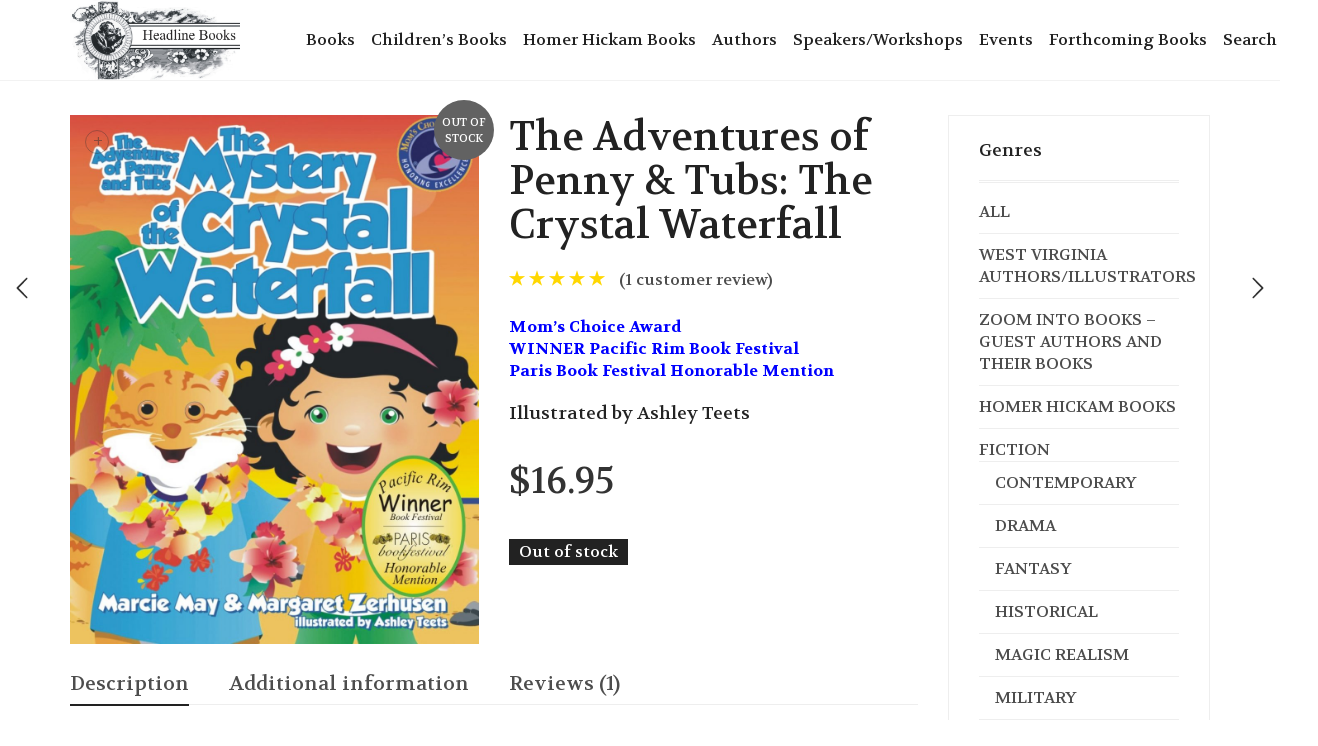

--- FILE ---
content_type: text/html; charset=UTF-8
request_url: https://headlinebooks.com/product/the-adventures-of-penny-tubs-the-crystal-waterfall/
body_size: 23148
content:
<!DOCTYPE html>
<html lang="en-US">
<head>
	<meta charset="UTF-8">
	<meta http-equiv="X-UA-Compatible" content="IE=edge">
	<meta name="viewport" content="width=device-width, initial-scale=1">
	<title>The Adventures of Penny &#038; Tubs: The Crystal Waterfall &#8211; Headline Books</title>
<link href="https://fonts.googleapis.com/css?family=Lato:100,100i,200,200i,300,300i,400,400i,500,500i,600,600i,700,700i,800,800i,900,900i%7COpen+Sans:100,100i,200,200i,300,300i,400,400i,500,500i,600,600i,700,700i,800,800i,900,900i%7CIndie+Flower:100,100i,200,200i,300,300i,400,400i,500,500i,600,600i,700,700i,800,800i,900,900i%7COswald:100,100i,200,200i,300,300i,400,400i,500,500i,600,600i,700,700i,800,800i,900,900i" rel="stylesheet"><meta name='robots' content='max-image-preview:large' />

            <script data-no-defer="1" data-ezscrex="false" data-cfasync="false" data-pagespeed-no-defer data-cookieconsent="ignore">
                var ctPublicFunctions = {"_ajax_nonce":"23bbf43892","_rest_nonce":"8718d6c5c4","_ajax_url":"\/wp-admin\/admin-ajax.php","_rest_url":"https:\/\/headlinebooks.com\/wp-json\/","data__cookies_type":"native","data__ajax_type":"rest","data__bot_detector_enabled":0,"data__frontend_data_log_enabled":1,"cookiePrefix":"","wprocket_detected":false,"host_url":"headlinebooks.com","text__ee_click_to_select":"Click to select the whole data","text__ee_original_email":"The complete one is","text__ee_got_it":"Got it","text__ee_blocked":"Blocked","text__ee_cannot_connect":"Cannot connect","text__ee_cannot_decode":"Can not decode email. Unknown reason","text__ee_email_decoder":"CleanTalk email decoder","text__ee_wait_for_decoding":"The magic is on the way!","text__ee_decoding_process":"Please wait a few seconds while we decode the contact data."}
            </script>
        
            <script data-no-defer="1" data-ezscrex="false" data-cfasync="false" data-pagespeed-no-defer data-cookieconsent="ignore">
                var ctPublic = {"_ajax_nonce":"23bbf43892","settings__forms__check_internal":"1","settings__forms__check_external":"1","settings__forms__force_protection":0,"settings__forms__search_test":"1","settings__forms__wc_add_to_cart":0,"settings__data__bot_detector_enabled":0,"settings__sfw__anti_crawler":0,"blog_home":"https:\/\/headlinebooks.com\/","pixel__setting":"0","pixel__enabled":false,"pixel__url":null,"data__email_check_before_post":1,"data__email_check_exist_post":0,"data__cookies_type":"native","data__key_is_ok":true,"data__visible_fields_required":true,"wl_brandname":"Anti-Spam by CleanTalk","wl_brandname_short":"CleanTalk","ct_checkjs_key":886833409,"emailEncoderPassKey":"fd0401c84e4ee9b4a26172541077a7ab","bot_detector_forms_excluded":"W10=","advancedCacheExists":false,"varnishCacheExists":false,"wc_ajax_add_to_cart":true}
            </script>
        <link rel='dns-prefetch' href='//fonts.googleapis.com' />
<link rel="alternate" type="application/rss+xml" title="Headline Books &raquo; Feed" href="https://headlinebooks.com/feed/" />
<link rel="alternate" type="application/rss+xml" title="Headline Books &raquo; Comments Feed" href="https://headlinebooks.com/comments/feed/" />
<link rel="alternate" type="application/rss+xml" title="Headline Books &raquo; The Adventures of Penny &#038; Tubs: The Crystal Waterfall Comments Feed" href="https://headlinebooks.com/product/the-adventures-of-penny-tubs-the-crystal-waterfall/feed/" />
<link rel="alternate" title="oEmbed (JSON)" type="application/json+oembed" href="https://headlinebooks.com/wp-json/oembed/1.0/embed?url=https%3A%2F%2Fheadlinebooks.com%2Fproduct%2Fthe-adventures-of-penny-tubs-the-crystal-waterfall%2F" />
<link rel="alternate" title="oEmbed (XML)" type="text/xml+oembed" href="https://headlinebooks.com/wp-json/oembed/1.0/embed?url=https%3A%2F%2Fheadlinebooks.com%2Fproduct%2Fthe-adventures-of-penny-tubs-the-crystal-waterfall%2F&#038;format=xml" />

	<meta property="og:type" content="article"/>
	<meta property="og:title" content="The Adventures of Penny &#038; Tubs: The Crystal Waterfall"/>
	<meta property="og:url" content="https://headlinebooks.com/product/the-adventures-of-penny-tubs-the-crystal-waterfall/"/>
	<meta property="og:site_name" content="Headline Books"/>

			<meta property="og:description" content="Mom&#039;s Choice Award
 WINNER Pacific Rim Book Festival
 Paris Book Festival Honorable Mention
Illustrated by Ashley Teets"/>
	
			<meta property="og:image" content="https://headlinebooks.com/wp-content/uploads/2015/11/PT2-A.jpg"/>
		<link itemprop="image" href="https://headlinebooks.com/wp-content/uploads/2015/11/PT2-A.jpg"/>

					<!--
<PageMap>
	<DataObject type="thumbnail">
		<Attribute name="src" value="https://headlinebooks.com/wp-content/uploads/2015/11/PT2-A-116x150.jpg"/>
		<Attribute name="width" value="116"/>
		<Attribute name="height" value="150"/>
	</DataObject>
</PageMap>
-->
		
			<style>
	.laborator-admin-bar-menu {
		position: relative !important;
		display: inline-block;
		width: 16px !important;
		height: 16px !important;
		background: url(https://headlinebooks.com/wp-content/themes/aurum/assets/images/laborator-icon.png) no-repeat 0px 0px !important;
		background-size: 16px !important;
		margin-right: 8px !important;
		top: 3px !important;
	}

	.rtl .laborator-admin-bar-menu {
		margin-right: 0 !important;
		margin-left: 8px !important;
	}

	#wp-admin-bar-laborator-options:hover .laborator-admin-bar-menu {
		background-position: 0 -32px !important;
	}

	.laborator-admin-bar-menu:before {
		display: none !important;
	}

	#toplevel_page_laborator_options .wp-menu-image {
		background: url(https://headlinebooks.com/wp-content/themes/aurum/assets/images/laborator-icon.png) no-repeat 11px 8px !important;
		background-size: 16px !important;
	}

	#toplevel_page_laborator_options .wp-menu-image:before {
		display: none;
	}

	#toplevel_page_laborator_options .wp-menu-image img {
		display: none;
	}

	#toplevel_page_laborator_options:hover .wp-menu-image, #toplevel_page_laborator_options.wp-has-current-submenu .wp-menu-image {
		background-position: 11px -24px !important;
	}
	</style>
	<style id='wp-img-auto-sizes-contain-inline-css' type='text/css'>
img:is([sizes=auto i],[sizes^="auto," i]){contain-intrinsic-size:3000px 1500px}
/*# sourceURL=wp-img-auto-sizes-contain-inline-css */
</style>
<link rel='stylesheet' id='my-product-css-css' href='https://headlinebooks.com/wp-content/plugins/wp-ultimate-csv-importer-pro/assets/css/deps/csv-product.css?ver=6.9' type='text/css' media='all' />
<link rel='stylesheet' id='woocommerce_views-block-style-css-css' href='https://headlinebooks.com/wp-content/plugins/woocommerce-views/public/css/style.css?ver=3.1.6' type='text/css' media='all' />
<link rel='stylesheet' id='layerslider-css' href='https://headlinebooks.com/wp-content/plugins/LayerSlider/assets/static/layerslider/css/layerslider.css?ver=8.1.2' type='text/css' media='all' />
<style id='wp-emoji-styles-inline-css' type='text/css'>

	img.wp-smiley, img.emoji {
		display: inline !important;
		border: none !important;
		box-shadow: none !important;
		height: 1em !important;
		width: 1em !important;
		margin: 0 0.07em !important;
		vertical-align: -0.1em !important;
		background: none !important;
		padding: 0 !important;
	}
/*# sourceURL=wp-emoji-styles-inline-css */
</style>
<link rel='stylesheet' id='wp-block-library-css' href='https://headlinebooks.com/wp-includes/css/dist/block-library/style.min.css?ver=6.9' type='text/css' media='all' />
<style id='global-styles-inline-css' type='text/css'>
:root{--wp--preset--aspect-ratio--square: 1;--wp--preset--aspect-ratio--4-3: 4/3;--wp--preset--aspect-ratio--3-4: 3/4;--wp--preset--aspect-ratio--3-2: 3/2;--wp--preset--aspect-ratio--2-3: 2/3;--wp--preset--aspect-ratio--16-9: 16/9;--wp--preset--aspect-ratio--9-16: 9/16;--wp--preset--color--black: #000000;--wp--preset--color--cyan-bluish-gray: #abb8c3;--wp--preset--color--white: #ffffff;--wp--preset--color--pale-pink: #f78da7;--wp--preset--color--vivid-red: #cf2e2e;--wp--preset--color--luminous-vivid-orange: #ff6900;--wp--preset--color--luminous-vivid-amber: #fcb900;--wp--preset--color--light-green-cyan: #7bdcb5;--wp--preset--color--vivid-green-cyan: #00d084;--wp--preset--color--pale-cyan-blue: #8ed1fc;--wp--preset--color--vivid-cyan-blue: #0693e3;--wp--preset--color--vivid-purple: #9b51e0;--wp--preset--gradient--vivid-cyan-blue-to-vivid-purple: linear-gradient(135deg,rgb(6,147,227) 0%,rgb(155,81,224) 100%);--wp--preset--gradient--light-green-cyan-to-vivid-green-cyan: linear-gradient(135deg,rgb(122,220,180) 0%,rgb(0,208,130) 100%);--wp--preset--gradient--luminous-vivid-amber-to-luminous-vivid-orange: linear-gradient(135deg,rgb(252,185,0) 0%,rgb(255,105,0) 100%);--wp--preset--gradient--luminous-vivid-orange-to-vivid-red: linear-gradient(135deg,rgb(255,105,0) 0%,rgb(207,46,46) 100%);--wp--preset--gradient--very-light-gray-to-cyan-bluish-gray: linear-gradient(135deg,rgb(238,238,238) 0%,rgb(169,184,195) 100%);--wp--preset--gradient--cool-to-warm-spectrum: linear-gradient(135deg,rgb(74,234,220) 0%,rgb(151,120,209) 20%,rgb(207,42,186) 40%,rgb(238,44,130) 60%,rgb(251,105,98) 80%,rgb(254,248,76) 100%);--wp--preset--gradient--blush-light-purple: linear-gradient(135deg,rgb(255,206,236) 0%,rgb(152,150,240) 100%);--wp--preset--gradient--blush-bordeaux: linear-gradient(135deg,rgb(254,205,165) 0%,rgb(254,45,45) 50%,rgb(107,0,62) 100%);--wp--preset--gradient--luminous-dusk: linear-gradient(135deg,rgb(255,203,112) 0%,rgb(199,81,192) 50%,rgb(65,88,208) 100%);--wp--preset--gradient--pale-ocean: linear-gradient(135deg,rgb(255,245,203) 0%,rgb(182,227,212) 50%,rgb(51,167,181) 100%);--wp--preset--gradient--electric-grass: linear-gradient(135deg,rgb(202,248,128) 0%,rgb(113,206,126) 100%);--wp--preset--gradient--midnight: linear-gradient(135deg,rgb(2,3,129) 0%,rgb(40,116,252) 100%);--wp--preset--font-size--small: 13px;--wp--preset--font-size--medium: 20px;--wp--preset--font-size--large: 36px;--wp--preset--font-size--x-large: 42px;--wp--preset--spacing--20: 0.44rem;--wp--preset--spacing--30: 0.67rem;--wp--preset--spacing--40: 1rem;--wp--preset--spacing--50: 1.5rem;--wp--preset--spacing--60: 2.25rem;--wp--preset--spacing--70: 3.38rem;--wp--preset--spacing--80: 5.06rem;--wp--preset--shadow--natural: 6px 6px 9px rgba(0, 0, 0, 0.2);--wp--preset--shadow--deep: 12px 12px 50px rgba(0, 0, 0, 0.4);--wp--preset--shadow--sharp: 6px 6px 0px rgba(0, 0, 0, 0.2);--wp--preset--shadow--outlined: 6px 6px 0px -3px rgb(255, 255, 255), 6px 6px rgb(0, 0, 0);--wp--preset--shadow--crisp: 6px 6px 0px rgb(0, 0, 0);}:where(.is-layout-flex){gap: 0.5em;}:where(.is-layout-grid){gap: 0.5em;}body .is-layout-flex{display: flex;}.is-layout-flex{flex-wrap: wrap;align-items: center;}.is-layout-flex > :is(*, div){margin: 0;}body .is-layout-grid{display: grid;}.is-layout-grid > :is(*, div){margin: 0;}:where(.wp-block-columns.is-layout-flex){gap: 2em;}:where(.wp-block-columns.is-layout-grid){gap: 2em;}:where(.wp-block-post-template.is-layout-flex){gap: 1.25em;}:where(.wp-block-post-template.is-layout-grid){gap: 1.25em;}.has-black-color{color: var(--wp--preset--color--black) !important;}.has-cyan-bluish-gray-color{color: var(--wp--preset--color--cyan-bluish-gray) !important;}.has-white-color{color: var(--wp--preset--color--white) !important;}.has-pale-pink-color{color: var(--wp--preset--color--pale-pink) !important;}.has-vivid-red-color{color: var(--wp--preset--color--vivid-red) !important;}.has-luminous-vivid-orange-color{color: var(--wp--preset--color--luminous-vivid-orange) !important;}.has-luminous-vivid-amber-color{color: var(--wp--preset--color--luminous-vivid-amber) !important;}.has-light-green-cyan-color{color: var(--wp--preset--color--light-green-cyan) !important;}.has-vivid-green-cyan-color{color: var(--wp--preset--color--vivid-green-cyan) !important;}.has-pale-cyan-blue-color{color: var(--wp--preset--color--pale-cyan-blue) !important;}.has-vivid-cyan-blue-color{color: var(--wp--preset--color--vivid-cyan-blue) !important;}.has-vivid-purple-color{color: var(--wp--preset--color--vivid-purple) !important;}.has-black-background-color{background-color: var(--wp--preset--color--black) !important;}.has-cyan-bluish-gray-background-color{background-color: var(--wp--preset--color--cyan-bluish-gray) !important;}.has-white-background-color{background-color: var(--wp--preset--color--white) !important;}.has-pale-pink-background-color{background-color: var(--wp--preset--color--pale-pink) !important;}.has-vivid-red-background-color{background-color: var(--wp--preset--color--vivid-red) !important;}.has-luminous-vivid-orange-background-color{background-color: var(--wp--preset--color--luminous-vivid-orange) !important;}.has-luminous-vivid-amber-background-color{background-color: var(--wp--preset--color--luminous-vivid-amber) !important;}.has-light-green-cyan-background-color{background-color: var(--wp--preset--color--light-green-cyan) !important;}.has-vivid-green-cyan-background-color{background-color: var(--wp--preset--color--vivid-green-cyan) !important;}.has-pale-cyan-blue-background-color{background-color: var(--wp--preset--color--pale-cyan-blue) !important;}.has-vivid-cyan-blue-background-color{background-color: var(--wp--preset--color--vivid-cyan-blue) !important;}.has-vivid-purple-background-color{background-color: var(--wp--preset--color--vivid-purple) !important;}.has-black-border-color{border-color: var(--wp--preset--color--black) !important;}.has-cyan-bluish-gray-border-color{border-color: var(--wp--preset--color--cyan-bluish-gray) !important;}.has-white-border-color{border-color: var(--wp--preset--color--white) !important;}.has-pale-pink-border-color{border-color: var(--wp--preset--color--pale-pink) !important;}.has-vivid-red-border-color{border-color: var(--wp--preset--color--vivid-red) !important;}.has-luminous-vivid-orange-border-color{border-color: var(--wp--preset--color--luminous-vivid-orange) !important;}.has-luminous-vivid-amber-border-color{border-color: var(--wp--preset--color--luminous-vivid-amber) !important;}.has-light-green-cyan-border-color{border-color: var(--wp--preset--color--light-green-cyan) !important;}.has-vivid-green-cyan-border-color{border-color: var(--wp--preset--color--vivid-green-cyan) !important;}.has-pale-cyan-blue-border-color{border-color: var(--wp--preset--color--pale-cyan-blue) !important;}.has-vivid-cyan-blue-border-color{border-color: var(--wp--preset--color--vivid-cyan-blue) !important;}.has-vivid-purple-border-color{border-color: var(--wp--preset--color--vivid-purple) !important;}.has-vivid-cyan-blue-to-vivid-purple-gradient-background{background: var(--wp--preset--gradient--vivid-cyan-blue-to-vivid-purple) !important;}.has-light-green-cyan-to-vivid-green-cyan-gradient-background{background: var(--wp--preset--gradient--light-green-cyan-to-vivid-green-cyan) !important;}.has-luminous-vivid-amber-to-luminous-vivid-orange-gradient-background{background: var(--wp--preset--gradient--luminous-vivid-amber-to-luminous-vivid-orange) !important;}.has-luminous-vivid-orange-to-vivid-red-gradient-background{background: var(--wp--preset--gradient--luminous-vivid-orange-to-vivid-red) !important;}.has-very-light-gray-to-cyan-bluish-gray-gradient-background{background: var(--wp--preset--gradient--very-light-gray-to-cyan-bluish-gray) !important;}.has-cool-to-warm-spectrum-gradient-background{background: var(--wp--preset--gradient--cool-to-warm-spectrum) !important;}.has-blush-light-purple-gradient-background{background: var(--wp--preset--gradient--blush-light-purple) !important;}.has-blush-bordeaux-gradient-background{background: var(--wp--preset--gradient--blush-bordeaux) !important;}.has-luminous-dusk-gradient-background{background: var(--wp--preset--gradient--luminous-dusk) !important;}.has-pale-ocean-gradient-background{background: var(--wp--preset--gradient--pale-ocean) !important;}.has-electric-grass-gradient-background{background: var(--wp--preset--gradient--electric-grass) !important;}.has-midnight-gradient-background{background: var(--wp--preset--gradient--midnight) !important;}.has-small-font-size{font-size: var(--wp--preset--font-size--small) !important;}.has-medium-font-size{font-size: var(--wp--preset--font-size--medium) !important;}.has-large-font-size{font-size: var(--wp--preset--font-size--large) !important;}.has-x-large-font-size{font-size: var(--wp--preset--font-size--x-large) !important;}
/*# sourceURL=global-styles-inline-css */
</style>

<style id='classic-theme-styles-inline-css' type='text/css'>
/*! This file is auto-generated */
.wp-block-button__link{color:#fff;background-color:#32373c;border-radius:9999px;box-shadow:none;text-decoration:none;padding:calc(.667em + 2px) calc(1.333em + 2px);font-size:1.125em}.wp-block-file__button{background:#32373c;color:#fff;text-decoration:none}
/*# sourceURL=/wp-includes/css/classic-themes.min.css */
</style>
<link rel='stylesheet' id='mediaelement-css' href='https://headlinebooks.com/wp-includes/js/mediaelement/mediaelementplayer-legacy.min.css?ver=4.2.17' type='text/css' media='all' />
<link rel='stylesheet' id='wp-mediaelement-css' href='https://headlinebooks.com/wp-includes/js/mediaelement/wp-mediaelement.min.css?ver=6.9' type='text/css' media='all' />
<link rel='stylesheet' id='view_editor_gutenberg_frontend_assets-css' href='https://headlinebooks.com/wp-content/plugins/wp-views/public/css/views-frontend.css?ver=3.6.21' type='text/css' media='all' />
<style id='view_editor_gutenberg_frontend_assets-inline-css' type='text/css'>
.wpv-sort-list-dropdown.wpv-sort-list-dropdown-style-default > span.wpv-sort-list,.wpv-sort-list-dropdown.wpv-sort-list-dropdown-style-default .wpv-sort-list-item {border-color: #cdcdcd;}.wpv-sort-list-dropdown.wpv-sort-list-dropdown-style-default .wpv-sort-list-item a {color: #444;background-color: #fff;}.wpv-sort-list-dropdown.wpv-sort-list-dropdown-style-default a:hover,.wpv-sort-list-dropdown.wpv-sort-list-dropdown-style-default a:focus {color: #000;background-color: #eee;}.wpv-sort-list-dropdown.wpv-sort-list-dropdown-style-default .wpv-sort-list-item.wpv-sort-list-current a {color: #000;background-color: #eee;}
.wpv-sort-list-dropdown.wpv-sort-list-dropdown-style-default > span.wpv-sort-list,.wpv-sort-list-dropdown.wpv-sort-list-dropdown-style-default .wpv-sort-list-item {border-color: #cdcdcd;}.wpv-sort-list-dropdown.wpv-sort-list-dropdown-style-default .wpv-sort-list-item a {color: #444;background-color: #fff;}.wpv-sort-list-dropdown.wpv-sort-list-dropdown-style-default a:hover,.wpv-sort-list-dropdown.wpv-sort-list-dropdown-style-default a:focus {color: #000;background-color: #eee;}.wpv-sort-list-dropdown.wpv-sort-list-dropdown-style-default .wpv-sort-list-item.wpv-sort-list-current a {color: #000;background-color: #eee;}.wpv-sort-list-dropdown.wpv-sort-list-dropdown-style-grey > span.wpv-sort-list,.wpv-sort-list-dropdown.wpv-sort-list-dropdown-style-grey .wpv-sort-list-item {border-color: #cdcdcd;}.wpv-sort-list-dropdown.wpv-sort-list-dropdown-style-grey .wpv-sort-list-item a {color: #444;background-color: #eeeeee;}.wpv-sort-list-dropdown.wpv-sort-list-dropdown-style-grey a:hover,.wpv-sort-list-dropdown.wpv-sort-list-dropdown-style-grey a:focus {color: #000;background-color: #e5e5e5;}.wpv-sort-list-dropdown.wpv-sort-list-dropdown-style-grey .wpv-sort-list-item.wpv-sort-list-current a {color: #000;background-color: #e5e5e5;}
.wpv-sort-list-dropdown.wpv-sort-list-dropdown-style-default > span.wpv-sort-list,.wpv-sort-list-dropdown.wpv-sort-list-dropdown-style-default .wpv-sort-list-item {border-color: #cdcdcd;}.wpv-sort-list-dropdown.wpv-sort-list-dropdown-style-default .wpv-sort-list-item a {color: #444;background-color: #fff;}.wpv-sort-list-dropdown.wpv-sort-list-dropdown-style-default a:hover,.wpv-sort-list-dropdown.wpv-sort-list-dropdown-style-default a:focus {color: #000;background-color: #eee;}.wpv-sort-list-dropdown.wpv-sort-list-dropdown-style-default .wpv-sort-list-item.wpv-sort-list-current a {color: #000;background-color: #eee;}.wpv-sort-list-dropdown.wpv-sort-list-dropdown-style-grey > span.wpv-sort-list,.wpv-sort-list-dropdown.wpv-sort-list-dropdown-style-grey .wpv-sort-list-item {border-color: #cdcdcd;}.wpv-sort-list-dropdown.wpv-sort-list-dropdown-style-grey .wpv-sort-list-item a {color: #444;background-color: #eeeeee;}.wpv-sort-list-dropdown.wpv-sort-list-dropdown-style-grey a:hover,.wpv-sort-list-dropdown.wpv-sort-list-dropdown-style-grey a:focus {color: #000;background-color: #e5e5e5;}.wpv-sort-list-dropdown.wpv-sort-list-dropdown-style-grey .wpv-sort-list-item.wpv-sort-list-current a {color: #000;background-color: #e5e5e5;}.wpv-sort-list-dropdown.wpv-sort-list-dropdown-style-blue > span.wpv-sort-list,.wpv-sort-list-dropdown.wpv-sort-list-dropdown-style-blue .wpv-sort-list-item {border-color: #0099cc;}.wpv-sort-list-dropdown.wpv-sort-list-dropdown-style-blue .wpv-sort-list-item a {color: #444;background-color: #cbddeb;}.wpv-sort-list-dropdown.wpv-sort-list-dropdown-style-blue a:hover,.wpv-sort-list-dropdown.wpv-sort-list-dropdown-style-blue a:focus {color: #000;background-color: #95bedd;}.wpv-sort-list-dropdown.wpv-sort-list-dropdown-style-blue .wpv-sort-list-item.wpv-sort-list-current a {color: #000;background-color: #95bedd;}
/*# sourceURL=view_editor_gutenberg_frontend_assets-inline-css */
</style>
<link rel='stylesheet' id='cleantalk-public-css-css' href='https://headlinebooks.com/wp-content/plugins/cleantalk-spam-protect/css/cleantalk-public.min.css?ver=6.71_1769104117' type='text/css' media='all' />
<link rel='stylesheet' id='cleantalk-email-decoder-css-css' href='https://headlinebooks.com/wp-content/plugins/cleantalk-spam-protect/css/cleantalk-email-decoder.min.css?ver=6.71_1769104117' type='text/css' media='all' />
<link rel='stylesheet' id='woocommerce_prettyPhoto_css-css' href='https://headlinebooks.com/wp-content/plugins/woocommerce/assets/css/prettyPhoto.css?ver=6.9' type='text/css' media='all' />
<link rel='stylesheet' id='woocommerce_views_onsale_badge-css' href='https://headlinebooks.com/wp-content/plugins/woocommerce-views/library/toolset/woocommerce-views/res/css/wcviews-onsalebadge.css?ver=3.1.6' type='text/css' media='all' />
<link rel='stylesheet' id='photoswipe-css' href='https://headlinebooks.com/wp-content/plugins/woocommerce/assets/css/photoswipe/photoswipe.min.css?ver=10.4.3' type='text/css' media='all' />
<link rel='stylesheet' id='photoswipe-default-skin-css' href='https://headlinebooks.com/wp-content/plugins/woocommerce/assets/css/photoswipe/default-skin/default-skin.min.css?ver=10.4.3' type='text/css' media='all' />
<style id='woocommerce-inline-inline-css' type='text/css'>
.woocommerce form .form-row .required { visibility: visible; }
/*# sourceURL=woocommerce-inline-inline-css */
</style>
<link rel='stylesheet' id='icons-fontawesome-css' href='https://headlinebooks.com/wp-content/themes/aurum/assets/css/fonts/font-awesome/css/font-awesome.min.css' type='text/css' media='all' />
<link rel='stylesheet' id='icons-aurum-css' href='https://headlinebooks.com/wp-content/themes/aurum/assets/css/fonts/aurum-icons/font-icons.css' type='text/css' media='all' />
<link rel='stylesheet' id='bootstrap-css' href='https://headlinebooks.com/wp-content/themes/aurum/assets/css/bootstrap.css?ver=4.0.11.1767632786' type='text/css' media='all' />
<link rel='stylesheet' id='aurum-main-css' href='https://headlinebooks.com/wp-content/themes/aurum/assets/css/aurum.css?ver=4.0.11.1767632786' type='text/css' media='all' />
<link rel='stylesheet' id='primary-font-css' href='https://fonts.googleapis.com/css?family=Volkhov&#038;subset=latin&#038;ver=6.9' type='text/css' media='all' />
<link rel='stylesheet' id='heading-font-css' href='https://fonts.googleapis.com/css?family=Volkhov%3A700&#038;ver=6.9' type='text/css' media='all' />
<link rel='stylesheet' id='toolset_bootstrap_styles-css' href='https://headlinebooks.com/wp-content/plugins/wp-views/vendor/toolset/toolset-common/res/lib/bootstrap3/css/bootstrap.css?ver=4.5.0' type='text/css' media='screen' />
<link rel='stylesheet' id='aurum-child-css' href='https://headlinebooks.com/wp-content/themes/aurum-child/style.css?ver=6.9' type='text/css' media='all' />
	<script type="text/javascript">
		var ajaxurl = ajaxurl || 'https://headlinebooks.com/wp-admin/admin-ajax.php';
	</script>
	<script type="text/javascript" src="https://headlinebooks.com/wp-content/plugins/wp-ultimate-csv-importer-pro/assets/js/react-product-app.js?ver=1" id="my-react-app-js"></script>
<script type="text/javascript" src="https://headlinebooks.com/wp-content/plugins/wp-views/vendor/toolset/common-es/public/toolset-common-es-frontend.js?ver=175000" id="toolset-common-es-frontend-js"></script>
<script type="text/javascript" src="https://headlinebooks.com/wp-content/plugins/cleantalk-spam-protect/js/apbct-public-bundle_full-protection_gathering.min.js?ver=6.71_1769104117" id="apbct-public-bundle_full-protection_gathering.min-js-js"></script>
<script type="text/javascript" src="https://headlinebooks.com/wp-includes/js/jquery/jquery.min.js?ver=3.7.1" id="jquery-core-js"></script>
<script type="text/javascript" src="https://headlinebooks.com/wp-includes/js/jquery/jquery-migrate.min.js?ver=3.4.1" id="jquery-migrate-js"></script>
<script type="text/javascript" src="https://headlinebooks.com/wp-content/plugins/woocommerce-views/library/toolset/woocommerce-views/res/js/wcviews-frontend.js?ver=3.1.6" id="woocommerce_views_frontend_js-js"></script>
<script type="text/javascript" src="https://headlinebooks.com/wp-content/plugins/woocommerce/assets/js/jquery-blockui/jquery.blockUI.min.js?ver=2.7.0-wc.10.4.3" id="wc-jquery-blockui-js" data-wp-strategy="defer"></script>
<script type="text/javascript" id="wc-add-to-cart-js-extra">
/* <![CDATA[ */
var wc_add_to_cart_params = {"ajax_url":"/wp-admin/admin-ajax.php","wc_ajax_url":"/?wc-ajax=%%endpoint%%","i18n_view_cart":"View cart","cart_url":"https://headlinebooks.com/cart/","is_cart":"","cart_redirect_after_add":"no"};
//# sourceURL=wc-add-to-cart-js-extra
/* ]]> */
</script>
<script type="text/javascript" src="https://headlinebooks.com/wp-content/plugins/woocommerce/assets/js/frontend/add-to-cart.min.js?ver=10.4.3" id="wc-add-to-cart-js" data-wp-strategy="defer"></script>
<script type="text/javascript" src="https://headlinebooks.com/wp-content/plugins/woocommerce/assets/js/zoom/jquery.zoom.min.js?ver=1.7.21-wc.10.4.3" id="wc-zoom-js" defer="defer" data-wp-strategy="defer"></script>
<script type="text/javascript" src="https://headlinebooks.com/wp-content/plugins/woocommerce/assets/js/flexslider/jquery.flexslider.min.js?ver=2.7.2-wc.10.4.3" id="wc-flexslider-js" defer="defer" data-wp-strategy="defer"></script>
<script type="text/javascript" src="https://headlinebooks.com/wp-content/plugins/woocommerce/assets/js/photoswipe/photoswipe.min.js?ver=4.1.1-wc.10.4.3" id="wc-photoswipe-js" defer="defer" data-wp-strategy="defer"></script>
<script type="text/javascript" src="https://headlinebooks.com/wp-content/plugins/woocommerce/assets/js/photoswipe/photoswipe-ui-default.min.js?ver=4.1.1-wc.10.4.3" id="wc-photoswipe-ui-default-js" defer="defer" data-wp-strategy="defer"></script>
<script type="text/javascript" id="wc-single-product-js-extra">
/* <![CDATA[ */
var wc_single_product_params = {"i18n_required_rating_text":"Please select a rating","i18n_rating_options":["1 of 5 stars","2 of 5 stars","3 of 5 stars","4 of 5 stars","5 of 5 stars"],"i18n_product_gallery_trigger_text":"View full-screen image gallery","review_rating_required":"yes","flexslider":{"rtl":false,"animation":"slide","smoothHeight":true,"directionNav":false,"controlNav":"thumbnails","slideshow":false,"animationSpeed":500,"animationLoop":false,"allowOneSlide":false},"zoom_enabled":"1","zoom_options":[],"photoswipe_enabled":"1","photoswipe_options":{"shareEl":false,"closeOnScroll":false,"history":false,"hideAnimationDuration":0,"showAnimationDuration":0},"flexslider_enabled":"1"};
//# sourceURL=wc-single-product-js-extra
/* ]]> */
</script>
<script type="text/javascript" src="https://headlinebooks.com/wp-content/plugins/woocommerce/assets/js/frontend/single-product.min.js?ver=10.4.3" id="wc-single-product-js" defer="defer" data-wp-strategy="defer"></script>
<script type="text/javascript" src="https://headlinebooks.com/wp-content/plugins/woocommerce/assets/js/js-cookie/js.cookie.min.js?ver=2.1.4-wc.10.4.3" id="wc-js-cookie-js" defer="defer" data-wp-strategy="defer"></script>
<script type="text/javascript" id="woocommerce-js-extra">
/* <![CDATA[ */
var woocommerce_params = {"ajax_url":"/wp-admin/admin-ajax.php","wc_ajax_url":"/?wc-ajax=%%endpoint%%","i18n_password_show":"Show password","i18n_password_hide":"Hide password"};
//# sourceURL=woocommerce-js-extra
/* ]]> */
</script>
<script type="text/javascript" src="https://headlinebooks.com/wp-content/plugins/woocommerce/assets/js/frontend/woocommerce.min.js?ver=10.4.3" id="woocommerce-js" defer="defer" data-wp-strategy="defer"></script>
<script type="text/javascript" src="https://headlinebooks.com/wp-content/plugins/js_composer/assets/js/vendors/woocommerce-add-to-cart.js?ver=8.7.2" id="vc_woocommerce-add-to-cart-js-js"></script>
<script></script><meta name="generator" content="Powered by LayerSlider 8.1.2 - Build Heros, Sliders, and Popups. Create Animations and Beautiful, Rich Web Content as Easy as Never Before on WordPress." />
<!-- LayerSlider updates and docs at: https://layerslider.com -->
<link rel="https://api.w.org/" href="https://headlinebooks.com/wp-json/" /><link rel="alternate" title="JSON" type="application/json" href="https://headlinebooks.com/wp-json/wp/v2/product/1085" /><link rel="EditURI" type="application/rsd+xml" title="RSD" href="https://headlinebooks.com/xmlrpc.php?rsd" />
<meta name="generator" content="WordPress 6.9" />
<meta name="generator" content="WooCommerce 10.4.3" />
<link rel="canonical" href="https://headlinebooks.com/product/the-adventures-of-penny-tubs-the-crystal-waterfall/" />
<link rel='shortlink' href='https://headlinebooks.com/?p=1085' />
		<style>
			h1, h2, h3, h4, h5, h6,
			.up,
			.to-uppercase,
			.breadcrumb,
			.tooltip-inner,
			.header-menu .lab-mini-cart .cart_list li .product-details a span,
			.header-menu .lab-mini-cart .cart_list li .product-details .quantity,
			.header-menu .lab-mini-cart .total,
			header.site-header ul.nav li a,
			header.site-header div.nav > ul li a,
			header.mobile-menu div.mobile-menu > ul li,
			header.mobile-menu ul.mobile-menu li,
			.chosen-container .chosen-results li,
			.search .search-results-list .search-results li .post-details .meta,
			.sidebar .sidebar-entry.widget_shopping_cart .total strong,
			.top-menu--cart-totals,
			.top-menu--link,
			.top-menu--widget-current-date,
			.top-menu--widget-menu .menu li,
			.top-menu--widget-wpml-currency-switcher .wcml-dropdown,
			.top-menu--widget-wpml-language-switcher .wpml-ls-legacy-list-horizontal li a,
			.sidebar .sidebar-entry ul li,
			#yith-wcwl-popup-message,
			.shop-empty-cart-page .cart-empty-title p a,
			.header-menu .lab-mini-cart .cart_list li.empty,
			.search .search-header .tabs a,
			.banner .button_outer .button_inner .banner-content strong,
			.banner .button_outer .button_inner .banner-content span,
			.sidebar .sidebar-entry ul li,
			.page-container .wpb_content_element.lab_wpb_testimonials .testimonials-inner .testimonial-entry .testimonial-blockquote cite,
			.woocommerce #place_order,
			.woocommerce .coupon-form .coupon .woocommerce-error,
			.woocommerce .coupon-form .coupon .woocommerce-info,
			.woocommerce .coupon-form .coupon .woocommerce-message,
			.woocommerce .cross-sells .product-item .product-link .button,
			.woocommerce .products .product .item-info a[data-product_id].is-textual,
			.woocommerce .single-product .product-type-external .cart .single_add_to_cart_button,
			.woocommerce .summary form.cart .button,
			.woocommerce .woocommerce-cart-form table.wishlist_table tbody tr td.product-add-to-cart .button,
			.woocommerce .woocommerce-cart-form table.wishlist_table thead tr td.product-add-to-cart .button,
			.woocommerce .woocommerce-cart-form table.wishlist_table thead tr th,
			.woocommerce .woocommerce-order-details .order-again .button,
			.woocommerce-breadcrumb,
			.woocommerce .icon-button .title,
			.woocommerce .woocommerce-cart-form .shop_table td .name,
			.woocommerce .shop_attributes td,
			.woocommerce .shop_attributes th,
			.woocommerce .summary form.cart .variations .label,
			.woocommerce .summary form.cart .reset_variations,
			.woocommerce .woocommerce-cart-form .shop_table th,
			.woocommerce #order_review .shop_table tr td,
			.woocommerce #order_review .shop_table tr th,
			.woocommerce .cart_totals .shop_table tr td,
			.woocommerce .cart_totals .shop_table tr th,
			.woocommerce .woocommerce-MyAccount-links {
				text-transform: uppercase;
			}
		</style>
		<style id="theme-custom-css">
h1, h2, h3, h4, h5, h6, .shop .shop-item .item-info span {text-transform: none !important;}a:hover, a:focus  {text-decoration: none !important;}h3 {font-size: 18px !important}::selection {background: #ffff00 !important;}.sidebar .sidebar-entry ul li.current-cat>a, .sidebar .sidebar-entry ul li a:hover {color: #dd1f26 !important;}section.blog .post .post-image .thumb-hover {display: none !important;}header .current-menu-item {background: rgba(190, 175, 148, 01);}header.site-header ul.nav>li>a:after, header.site-header div.nav>ul>li>a:after {display: none !important;}header.site-header ul.nav li a, header.site-header div.nav>ul li a:focus {text-decoration: none !important;}header.site-header ul.nav>li>a:hover, header.site-header div.nav>ul>li>a:hover {background: transparent !important;color: #FFF !important;}header.site-header ul.nav>li>a:hover, header.site-header div.nav>ul>li>a:hover {text-decoration: none !important;}header.site-header ul.nav li a, header.site-header div.nav>ul li a {text-transform: none !important;}header.site-header ul.nav li a, header.site-header div.nav>ul li a {background: none;}header.site-header .header-widgets .cart-counter .badge {background: #dd1f26 !important;}.header-menu .lab-mini-cart .cart_list li .product-details a {white-space: nowrap;overflow: hidden;text-overflow: ellipsis}header.site-header ul.nav li a, header.site-header div.nav>ul li a {background: none;}.shop #review_form_wrapper .comment-form-rating .stars.has-rating span a:before {color: #e2182b;}.shop .shop-item .item-info .price>del {color: rgba(255,255,255,0.5) !important;}.shop .shop-item .item-info .add-to-cart {display: none !important;}footer.site-footer .footer-widgets .sidebar ul li {text-transform: none !important;}.hero {padding-bottom: 40px;}.shop .about.authors h2 {    margin: 30px 15px;}.shop .about.authors .bio {    margin-left: 15px;}header.site-header .header-menu .logo a {padding: 0px;}header.mobile-menu .mobile-logo .logo, header.mobile-menu .mobile-logo .mobile-toggles {padding: 6px 10px;}article.event {padding: 10px;}article.event:nth-child(odd) {background-color: #f6f6f6;}article.event:nth-child(even) {background-color: #ffffff;}.shop .shop-item .item-image img, .woocommerce .shop-item .item-image img {height: auto !important;}.shop-item-single .item-details-single .shop-item .item-image-big img { width: auto   !important; height: auto !important;}img.alignright { float: right; margin: 0 0 1em 1em; }img.alignleft { float: left; margin: 0 1em 1em 0; }img.aligncenter { display: block; margin-left: auto; margin-right: auto; }.alignright { float: right; }.alignleft { float: left; }.aligncenter { display: block; margin-left: auto; margin-right: auto; }.woocommerce .products .product .item-info .price, .woocommerce .products .product .item-info h3 {    margin-top: 50px;}.woocommerce .products .product .item-info .price, .woocommerce .products .product .item-info .button {    padding: 6px;    border-radius: 12px;}.woocommerce .products .product .item-info .price, .woocommerce .products .product .item-info .price {    background: none;margin-top:0;text-align:right;}.woocommerce-product-gallery {    padding-top: 12px;}
</style>	<noscript><style>.woocommerce-product-gallery{ opacity: 1 !important; }</style></noscript>
	 <script> window.addEventListener("load",function(){ var c={script:false,link:false}; function ls(s) { if(!['script','link'].includes(s)||c[s]){return;}c[s]=true; var d=document,f=d.getElementsByTagName(s)[0],j=d.createElement(s); if(s==='script'){j.async=true;j.src='https://headlinebooks.com/wp-content/plugins/wp-views/vendor/toolset/blocks/public/js/frontend.js?v=1.6.17';}else{ j.rel='stylesheet';j.href='https://headlinebooks.com/wp-content/plugins/wp-views/vendor/toolset/blocks/public/css/style.css?v=1.6.17';} f.parentNode.insertBefore(j, f); }; function ex(){ls('script');ls('link')} window.addEventListener("scroll", ex, {once: true}); if (('IntersectionObserver' in window) && ('IntersectionObserverEntry' in window) && ('intersectionRatio' in window.IntersectionObserverEntry.prototype)) { var i = 0, fb = document.querySelectorAll("[class^='tb-']"), o = new IntersectionObserver(es => { es.forEach(e => { o.unobserve(e.target); if (e.intersectionRatio > 0) { ex();o.disconnect();}else{ i++;if(fb.length>i){o.observe(fb[i])}} }) }); if (fb.length) { o.observe(fb[i]) } } }) </script>
	<noscript>
		<link rel="stylesheet" href="https://headlinebooks.com/wp-content/plugins/wp-views/vendor/toolset/blocks/public/css/style.css">
	</noscript><meta name="generator" content="Powered by WPBakery Page Builder - drag and drop page builder for WordPress."/>
<style id="theme-fonts-css">.primary-font, body, div, div *, p {font-family: 'Volkhov', serif;;}.heading-font,header.site-header,header.site-header .logo.text-logo a,header.mobile-menu .mobile-logo .logo.text-logo a,.top-menu,footer.site-footer,footer.site-footer .footer-widgets .sidebar.widget_search #searchsubmit.btn-bordered,.contact-page .contact-form label,.breadcrumb,.woocommerce-breadcrumb,section.blog .post .comments .comment + .comment-respond #cancel-comment-reply-link,section.blog .post .comments .comment-respond label,section.blog .post .comments .comment-respond #submit.btn-bordered,section.blog .post-password-form label,section.blog .post-password-form input[type="submit"].btn-bordered,.woocommerce .woocommerce-MyAccount-links,.woocommerce .woocommerce-orders-table th,.woocommerce .woocommerce-orders-table td,.woocommerce .woocommerce-shop-header--title .woocommerce-result-count,.woocommerce .button,.woocommerce .quantity.buttons_added input.input-text,.woocommerce .icon-button .title,.woocommerce #order_review .shop_table tr td,.woocommerce .cart_totals .shop_table tr td,.woocommerce #order_review .shop_table tr th,.woocommerce .cart_totals .shop_table tr th,.woocommerce-notice,.woocommerce .products .product .item-info span,.woocommerce .summary .price,.woocommerce .summary form.cart .variations .label,.woocommerce .summary form.cart .variations div.variation-select,.woocommerce .summary .product_meta > span,.woocommerce .summary .product_meta .wcml_currency_switcher,.woocommerce .summary .group_table .woocommerce-grouped-product-list-item__price,.woocommerce .summary .yith-wcwl-add-to-wishlist .yith-wcwl-add-button .add_to_wishlist.btn-bordered,.woocommerce .summary .yith-wcwl-add-to-wishlist .yith-wcwl-wishlistexistsbrowse a.btn-bordered,.woocommerce .summary .yith-wcwl-add-to-wishlist .yith-wcwl-wishlistaddedbrowse a.btn-bordered,.woocommerce .order-info,.woocommerce .cross-sells .product-item .product-details .price,.woocommerce .woocommerce-cart-form .shop_table th,.woocommerce .woocommerce-cart-form .shop_table td,.woocommerce .woocommerce-cart-form .shop_table td > .price,.woocommerce .woocommerce-cart-form table.wishlist_table thead tr th,#yith-wcwl-popup-message,.woocommerce .woocommerce-checkout .order-totals-column .lost-password,.woocommerce-order-pay #order_review .lost-password,.header-menu .lab-mini-cart .total,.sidebar .sidebar-entry,.sidebar .sidebar-entry select,.sidebar .sidebar-entry.widget_search #searchsubmit.btn-bordered,.sidebar .sidebar-entry.widget_product_search #searchsubmit.btn-bordered,.sidebar .sidebar-entry .woocommerce-product-search [type="submit"].btn-bordered,.sidebar .sidebar-entry.widget_wysija .wysija-submit.btn-bordered,.sidebar .sidebar-entry.widget_shopping_cart .total,.sidebar .sidebar-entry.widget_shopping_cart .buttons .button.btn-bordered,.sidebar .sidebar-entry .price_slider_wrapper .price_slider_amount .button.btn-bordered,.sidebar .sidebar-list li,.bordered-block .lost-password,.page-heading small p,h1,h2,h3,h4,h5,h6,.btn.btn-bordered,.dropdown-menu,.nav-tabs > li > a,.alert,.form-control,.banner .button_outer .button_inner .banner-content strong,.table > thead > tr > th,.tooltip-inner,.search .search-header,.page-container .vc_tta-tabs.vc_tta-style-theme-styled .vc_tta-tabs-list .vc_tta-tab a,.page-container .wpb_content_element.wpb_tabs .ui-tabs .wpb_tabs_nav li a,.page-container .wpb_content_element.wpb_tour .wpb_tabs_nav li a,.page-container .wpb_content_element.lab_wpb_image_banner .banner-text-content,.page-container .wpb_content_element.alert p,.page-container .wpb_content_element.lab_wpb_products_carousel .products-loading,.page-container .wpb_content_element.lab_wpb_testimonials .testimonials-inner .testimonial-entry .testimonial-blockquote,.page-container .feature-tab .title,.page-container .vc_progress_bar .vc_single_bar .vc_label,.pagination > a,.pagination > span,.woocommerce .commentlist .comment_container .comment-text .meta,.woocommerce #review_form_wrapper .comment-form-rating label,.woocommerce #review_form_wrapper .form-submit [type="submit"].btn-bordered,.woocommerce .shop_attributes th,.woocommerce .shop_attributes td,.woocommerce dl.variation dt,.woocommerce dl.variation dd,.woocommerce .order-details-list li,.woocommerce .bacs_details li,.woocommerce .digital-downloads li .count,.woocommerce legend,.shop-empty-cart-page .cart-empty-title p a,.woocommerce-info,.woocommerce-message,.woocommerce-error {font-family: 'Volkhov', serif;;}</style><link rel="icon" href="https://headlinebooks.com/wp-content/uploads/2021/10/cropped-HB-Site-Icon-32x32.png" sizes="32x32" />
<link rel="icon" href="https://headlinebooks.com/wp-content/uploads/2021/10/cropped-HB-Site-Icon-192x192.png" sizes="192x192" />
<link rel="apple-touch-icon" href="https://headlinebooks.com/wp-content/uploads/2021/10/cropped-HB-Site-Icon-180x180.png" />
<meta name="msapplication-TileImage" content="https://headlinebooks.com/wp-content/uploads/2021/10/cropped-HB-Site-Icon-270x270.png" />
		<style type="text/css" id="wp-custom-css">
			header.site-header.header-type-1{background:#fff!important;}
/*
.woocommerce .products-archive--has-sidebar .products-archive--products {
    width: 100%;
}
.woocommerce .products-archive--has-sidebar .products-archive--sidebar {
    display:none;
}
*/
.woocommerce-product-gallery{
	opacity:1!important;
}
.btn{padding-left:9px;padding-right:9px;}

#menu-main-menu .menu-item:hover {
	background: blue!important;
}
.blog-posts{
	float:left!important;
}
/*
section.blog.blog-sidebar-left .blog-posts {
    float: right;
}
*/
.header-menu .main-menu {padding-left:20px;}
#menu-main-menu .menu-item a {
	padding-left:6px;
	padding-right:6px;
}
.products-archive--products .page-title, .products-archive--products .term-description {
    display: none;
}
		</style>
		<noscript><style> .wpb_animate_when_almost_visible { opacity: 1; }</style></noscript><link rel='stylesheet' id='wc-blocks-style-css' href='https://headlinebooks.com/wp-content/plugins/woocommerce/assets/client/blocks/wc-blocks.css?ver=wc-10.4.3' type='text/css' media='all' />
<link rel='stylesheet' id='slick-css' href='https://headlinebooks.com/wp-content/themes/aurum/assets/js/slick/slick.css?ver=4.0.11.1767632786' type='text/css' media='all' />
<link rel='stylesheet' id='slick-theme-css' href='https://headlinebooks.com/wp-content/themes/aurum/assets/js/slick/slick-theme.css?ver=4.0.11.1767632786' type='text/css' media='all' />
</head>
	<body class="wp-singular product-template-default single single-product postid-1085 wp-theme-aurum wp-child-theme-aurum-child theme-aurum woocommerce woocommerce-page woocommerce-no-js single-post-lightbox-on wpb-js-composer js-comp-ver-8.7.2 vc_responsive">
		
		<header class="site-header header-type-1">

	
	<div class="container">
		<div class="row">
			<div class="col-sm-12">

				<div class="header-menu">

					<div class="logo">

	<a href="https://headlinebooks.com">
			<style>
			.logo-dimensions {
				min-width: 170px;
				width: 170px;
			}
		</style>
		<img src="//headlinebooks.com/wp-content/uploads/2021/10/HB-Logo-update.jpg" class="logo-dimensions normal-logo" id="site-logo" alt="Headline Books" width="170"
							 			 height="80.085034013605" />

				</a>
	
	
</div>
<nav class="main-menu" role="navigation">
	<ul id="menu-main-menu" class="nav"><li id="menu-item-4362" class="menu-item menu-item-type-taxonomy menu-item-object-product_cat menu-item-4362"><a href="https://headlinebooks.com/product-category/books/">Books</a></li>
<li id="menu-item-4361" class="menu-item menu-item-type-taxonomy menu-item-object-product_cat current-product-ancestor current-menu-parent current-product-parent menu-item-4361"><a href="https://headlinebooks.com/product-category/childrens-books/">Children&#8217;s Books</a></li>
<li id="menu-item-6987" class="menu-item menu-item-type-taxonomy menu-item-object-product_cat menu-item-6987"><a href="https://headlinebooks.com/product-category/homer-hickam-books/">Homer Hickam Books</a></li>
<li id="menu-item-322" class="menu-item menu-item-type-post_type menu-item-object-page menu-item-322"><a href="https://headlinebooks.com/our-authors/">Authors</a></li>
<li id="menu-item-1301" class="menu-item menu-item-type-custom menu-item-object-custom menu-item-1301"><a href="https://headlinebooks.com/workshop/">Speakers/Workshops</a></li>
<li id="menu-item-319" class="menu-item menu-item-type-post_type menu-item-object-page menu-item-319"><a href="https://headlinebooks.com/events/">Events</a></li>
<li id="menu-item-482" class="menu-item menu-item-type-post_type menu-item-object-page menu-item-482"><a href="https://headlinebooks.com/forthcoming-books/">Forthcoming Books</a></li>
<li id="menu-item-2992" class="menu-item menu-item-type-post_type menu-item-object-page menu-item-2992"><a href="https://headlinebooks.com/search/">Search</a></li>
</ul>	
	
	</nav>
					<div class="header-links">

	<ul class="header-widgets">
		
				<li>
			<a class="cart-counter" href="https://headlinebooks.com/cart/">
									<span class="badge items-count">0</span>
								
				<svg version="1.1" xmlns="http://www.w3.org/2000/svg" x="0px" y="0px"
	 width="24px" height="24px" viewBox="0 0 512 512" enable-background="new 0 0 512 512" xml:space="preserve">
<path id="cart_5-svg" d="M361.5,215.333V432h-211V215.333H361.5 M391.5,185.333h-271V462h271V185.333L391.5,185.333z
	 M204,160.333V132c0-28.673,23.327-52,52-52s52,23.327,52,52v28.333h30V132c0-45.287-36.713-82-82-82s-82,36.713-82,82v28.333H204z"
	/>
</svg>
			</a>

			<div class="woocommerce lab-mini-cart">
				<div class="cart-is-loading">Loading cart contents...</div>
			</div>
		</li>
			</ul>

</div>
				</div>

			</div>
		</div>
	</div>

	
</header>

<header class="mobile-menu">

	<section class="mobile-logo">
	
		<div class="logo">

	<a href="https://headlinebooks.com">
			<style>
			.logo-dimensions {
				min-width: 170px;
				width: 170px;
			}
		</style>
		<img src="//headlinebooks.com/wp-content/uploads/2021/10/HB-Logo-update.jpg" class="logo-dimensions normal-logo" id="site-logo" alt="Headline Books" width="170"
							 			 height="80.085034013605" />

				</a>
	
	
</div>

		<div class="mobile-toggles">
			<a class="toggle-menu" href="#">
				<svg version="1.1" xmlns="http://www.w3.org/2000/svg" x="0px" y="0px"
	 width="24px" height="24px" viewBox="0 0 512 512" enable-background="new 0 0 512 512" xml:space="preserve">
<path id="toggle-menu-svg" d="M462,163.5H50v-65h412V163.5z M462,223.5H50v65h412V223.5z M462,348.5H50v65h412V348.5z"/>
</svg>
				<span class="sr-only">Toggle Menu</span>
			</a>
		</div>

	</section>

	<section class="mobile-menu--content">
		
			
				<div class="search-site">
			
					<form action="https://headlinebooks.com" method="get" class="search-form" enctype="application/x-www-form-urlencoded">

	<div class="search-input-env">
		<input type="text" class="form-control search-input" name="s" placeholder="Search..." value="">
				
		
		<button type="submit" class="btn btn-link mobile-search-button">
			<svg version="1.1" xmlns="http://www.w3.org/2000/svg" x="0px" y="0px"

	 width="24px" height="24px" viewBox="0 0 512 512" enable-background="new 0 0 512 512" xml:space="preserve">

<path id="search-svg" d="M460.355,421.59L353.844,315.078c20.041-27.553,31.885-61.437,31.885-98.037

	C385.729,124.934,310.793,50,218.686,50C126.58,50,51.645,124.934,51.645,217.041c0,92.106,74.936,167.041,167.041,167.041

	c34.912,0,67.352-10.773,94.184-29.158L419.945,462L460.355,421.59z M100.631,217.041c0-65.096,52.959-118.056,118.055-118.056

	c65.098,0,118.057,52.959,118.057,118.056c0,65.096-52.959,118.056-118.057,118.056C153.59,335.097,100.631,282.137,100.631,217.041

	z"/>

</svg>

		</button>
	</div>

</form>			
				</div>
				<ul id="menu-main-menu-1" class="mobile-menu"><li class="menu-item menu-item-type-taxonomy menu-item-object-product_cat menu-item-4362"><a href="https://headlinebooks.com/product-category/books/">Books</a></li>
<li class="menu-item menu-item-type-taxonomy menu-item-object-product_cat current-product-ancestor current-menu-parent current-product-parent menu-item-4361"><a href="https://headlinebooks.com/product-category/childrens-books/">Children&#8217;s Books</a></li>
<li class="menu-item menu-item-type-taxonomy menu-item-object-product_cat menu-item-6987"><a href="https://headlinebooks.com/product-category/homer-hickam-books/">Homer Hickam Books</a></li>
<li class="menu-item menu-item-type-post_type menu-item-object-page menu-item-322"><a href="https://headlinebooks.com/our-authors/">Authors</a></li>
<li class="menu-item menu-item-type-custom menu-item-object-custom menu-item-1301"><a href="https://headlinebooks.com/workshop/">Speakers/Workshops</a></li>
<li class="menu-item menu-item-type-post_type menu-item-object-page menu-item-319"><a href="https://headlinebooks.com/events/">Events</a></li>
<li class="menu-item menu-item-type-post_type menu-item-object-page menu-item-482"><a href="https://headlinebooks.com/forthcoming-books/">Forthcoming Books</a></li>
<li class="menu-item menu-item-type-post_type menu-item-object-page menu-item-2992"><a href="https://headlinebooks.com/search/">Search</a></li>
</ul>		<section class="cart-info">
			<a class="cart-counter cart-zero" href="https://headlinebooks.com/cart/">
				<i class="cart-icon"><svg version="1.1" xmlns="http://www.w3.org/2000/svg" x="0px" y="0px"
	 width="24px" height="24px" viewBox="0 0 512 512" enable-background="new 0 0 512 512" xml:space="preserve">
<path id="cart-info-icon" d="M361.5,215.333V432h-211V215.333H361.5 M391.5,185.333h-271V462h271V185.333L391.5,185.333z
	 M204,160.333V132c0-28.673,23.327-52,52-52s52,23.327,52,52v28.333h30V132c0-45.287-36.713-82-82-82s-82,36.713-82,82v28.333H204z"
	/>
</svg>
</i>
				<strong>Cart</strong>
				<span class="badge items-count">0</span>
			</a>
		</section>
				
	</div>

</header>
	<div id="primary" class="content-area"><main id="main" class="site-main" role="main">
					
			        <div class="single-product single-product--has-sidebar">

        <div class="single-product--product-details">
		<div class="woocommerce-notices-wrapper"></div><div id="product-1085" class="product type-product post-1085 status-publish first outofstock product_cat-education product_cat-fiction-childrens-books product_cat-childrens-books product_cat-west-virginia-authorsillustrators product_tag-airplane product_tag-hawaii product_tag-travel has-post-thumbnail shipping-taxable purchasable product-type-simple">

	<div class="product-images-container thumbnails-vertical auto-rotate" data-autorotate="5">

	<div class="onsale oos">Out of stock</div>

<div class="product-images product-images--single-image product-images--single-image--on product-images--single-variation-image-swap">
	
	<div class="product-images--main">
		
		<div class="woocommerce-product-gallery__image"><a href="https://headlinebooks.com/wp-content/uploads/2015/11/PT2-A.jpg"><span class="image-placeholder" style="padding-bottom:129.292929%" ><img width="990" height="1280" class="wp-post-image lazyload" alt="" title="PT2 A" data-caption="" data-large_image_width="990" data-large_image_height="1280" decoding="async" fetchpriority="high" srcset="https://headlinebooks.com/wp-content/uploads/2015/11/PT2-A.jpg 990w, https://headlinebooks.com/wp-content/uploads/2015/11/PT2-A-330x427.jpg 330w, https://headlinebooks.com/wp-content/uploads/2015/11/PT2-A-680x879.jpg 680w, https://headlinebooks.com/wp-content/uploads/2015/11/PT2-A-116x150.jpg 116w, https://headlinebooks.com/wp-content/uploads/2015/11/PT2-A-232x300.jpg 232w, https://headlinebooks.com/wp-content/uploads/2015/11/PT2-A-396x512.jpg 396w, https://headlinebooks.com/wp-content/uploads/2015/11/PT2-A-70x90.jpg 70w" sizes="(max-width: 990px) 100vw, 990px" data-src="https://headlinebooks.com/wp-content/uploads/2015/11/PT2-A.jpg" /></span></a><button class="product-gallery-lightbox-trigger" title="View full size">+</button></div>		
	</div>
	
		<div class="product-images--thumbnails columns-5">
		
		<div class="woocommerce-product-gallery__image"><a href="https://headlinebooks.com/wp-content/uploads/2015/11/PT2-A.jpg"><span class="image-placeholder" style="padding-bottom:100.000000%" ><img width="100" height="100" class="wp-post-image lazyload" alt="" title="PT2 A" data-caption="" data-large_image_width="990" data-large_image_height="1280" decoding="async" data-src="https://headlinebooks.com/wp-content/uploads/2015/11/PT2-A-100x100.jpg" /></span></a></div>		
	</div>
		
</div></div>
	<div class="summary entry-summary">
		<h1 class="product_title entry-title">The Adventures of Penny &#038; Tubs: The Crystal Waterfall</h1>
	<div class="woocommerce-product-rating">
		        <div class="star-rating-icons" class="tooltip" data-toggle="tooltip" data-placement="right" title="5.00 out of 5">
			                <i class="star-icon filled"></i>
			                <i class="star-icon filled"></i>
			                <i class="star-icon filled"></i>
			                <i class="star-icon filled"></i>
			                <i class="star-icon filled"></i>
			        </div>
										<a href="#reviews" class="woocommerce-review-link" rel="nofollow">(<span class="count">1</span> customer review)</a>
						</div>

<div class="woocommerce-product-details__short-description">
	<p><span style="color: #0000ff;"><strong>Mom&#8217;s Choice Award</strong></span><br />
<span style="color: #0000ff;"><strong> WINNER Pacific Rim Book Festival</strong></span><br />
<span style="color: #0000ff;"><strong> Paris Book Festival Honorable Mention</strong></span></p>
<h3>Illustrated by Ashley Teets</h3>
</div>
<p class="price"><span class="woocommerce-Price-amount amount"><bdi><span class="woocommerce-Price-currencySymbol">&#36;</span>16.95</bdi></span></p>
<p class="stock out-of-stock">Out of stock</p>
	</div>

	
	<div class="woocommerce-tabs wc-tabs-wrapper">
		<ul class="tabs wc-tabs" role="tablist">
							<li role="presentation" class="description_tab" id="tab-title-description">
					<a href="#tab-description" role="tab" aria-controls="tab-description">
						Description					</a>
				</li>
							<li role="presentation" class="additional_information_tab" id="tab-title-additional_information">
					<a href="#tab-additional_information" role="tab" aria-controls="tab-additional_information">
						Additional information					</a>
				</li>
							<li role="presentation" class="reviews_tab" id="tab-title-reviews">
					<a href="#tab-reviews" role="tab" aria-controls="tab-reviews">
						Reviews (1)					</a>
				</li>
					</ul>
					<div class="woocommerce-Tabs-panel woocommerce-Tabs-panel--description panel entry-content wc-tab" id="tab-description" role="tabpanel" aria-labelledby="tab-title-description">
				

<p><strong><span style="color: #ff0000;"><span style="color: #0000ff;">Mom&#8217;s Choice Award </span><br />
<span style="color: #0000ff;"> Children&#8217;s Picture Books: Peoples, Places &amp; Cultures</span></p>
<p><span style="color: #0000ff;">WINNER Pacific Rim Book Festival&#8211;Best Children&#8217;s Picture Book</span><br />
<span style="color: #0000ff;">Paris Book Festival Honorable Mention</span></p>
<p></span></strong>Penny &amp; Tubs embark on a new adventure to Hawaii. Tubs is not excited about his first plane ride but Penny helps him enjoy the trip. They meet a medicine man at the luau and hear the magical story of the Crystal Waterfall. Find out what happens in this beautifully illustrated story!</p>
<p>The Crystal Waterfall is an excellent early reader and includes culture of the Hawaiian Islands plus vocabulary words. Fitting well into Common Core Standards of social studies, language arts, and humanities, Penny &amp; Tubs will aid in the integration of knowledge and ideas and expand culture diversity.</p>
<p><b>What People Say</b></p>
<p>Another enchanting adventure from authors Marcie May and Margaret Zerhusen! With whimsical illustrations and an exciting story, Penny and Tubs celebrate the joys of friendship and helping others. Highly recommended&#8230;The Mystery of the Crystal Waterfall shines with wit, imagination, and even a little fun learning along the way. —<b>Gary Conrad, Animation Director, Nickelodeon</b></p>
<p>Fun, Mystery, Intrigue and educational facts about Hawaiian Culture, fill the pages of The Mystery of the Crystal Waterfall. With vivid illustrations and an enchanting story, Penny and Tubs share the true meaning of friendship and helping others along the way. This magical story will captivate the young readers and expand their love of reading. &#8212;<b>DEBI DERRYBERRY—Oscar Nominated Voiceover Artist, Voice Of Jimmy Neutron, Speedy Alka Seltzer, Draculaura—Monster High and many more</b></p>
			</div>
					<div class="woocommerce-Tabs-panel woocommerce-Tabs-panel--additional_information panel entry-content wc-tab" id="tab-additional_information" role="tabpanel" aria-labelledby="tab-title-additional_information">
				

<table class="woocommerce-product-attributes shop_attributes" aria-label="Product Details">
			<tr class="woocommerce-product-attributes-item woocommerce-product-attributes-item--attribute_pa_book-author">
			<th class="woocommerce-product-attributes-item__label" scope="row">Author</th>
			<td class="woocommerce-product-attributes-item__value"><p>Marcie May, Margaret &#8220;Vonnie&#8221; Zerhusen</p>
</td>
		</tr>
			<tr class="woocommerce-product-attributes-item woocommerce-product-attributes-item--attribute_pa_isbn">
			<th class="woocommerce-product-attributes-item__label" scope="row">ISBN</th>
			<td class="woocommerce-product-attributes-item__value"><p>9780938467984</p>
</td>
		</tr>
			<tr class="woocommerce-product-attributes-item woocommerce-product-attributes-item--attribute_pa_cover">
			<th class="woocommerce-product-attributes-item__label" scope="row">Cover</th>
			<td class="woocommerce-product-attributes-item__value"><p>Hardcover</p>
</td>
		</tr>
			<tr class="woocommerce-product-attributes-item woocommerce-product-attributes-item--attribute_pa_size">
			<th class="woocommerce-product-attributes-item__label" scope="row">Size</th>
			<td class="woocommerce-product-attributes-item__value"><p>8.5 x 11</p>
</td>
		</tr>
			<tr class="woocommerce-product-attributes-item woocommerce-product-attributes-item--attribute_pa_pages">
			<th class="woocommerce-product-attributes-item__label" scope="row">Pages</th>
			<td class="woocommerce-product-attributes-item__value"><p>32</p>
</td>
		</tr>
			<tr class="woocommerce-product-attributes-item woocommerce-product-attributes-item--attribute_pa_other-details">
			<th class="woocommerce-product-attributes-item__label" scope="row">Other Details</th>
			<td class="woocommerce-product-attributes-item__value"><p>Illustrated by Ashley Teets</p>
</td>
		</tr>
	</table>
			</div>
					<div class="woocommerce-Tabs-panel woocommerce-Tabs-panel--reviews panel entry-content wc-tab" id="tab-reviews" role="tabpanel" aria-labelledby="tab-title-reviews">
				<div id="reviews" class="woocommerce-Reviews">
    <div id="comments">
        <h2 class="woocommerce-Reviews-title">
            1 review for <span>The Adventures of Penny &#038; Tubs: The Crystal Waterfall</span>        </h2>

                    <ol class="commentlist">
                <li class="review byuser comment-author-cathyteets bypostauthor even thread-even depth-1" id="li-comment-159">

	<div id="comment-159" class="comment_container">

		<img alt='' src='https://secure.gravatar.com/avatar/1198a3b8006ed3370b24b65e9837c24352b86d8f4ff47aa333b790f9152c9231?s=60&#038;d=mm&#038;r=g' srcset='https://secure.gravatar.com/avatar/1198a3b8006ed3370b24b65e9837c24352b86d8f4ff47aa333b790f9152c9231?s=120&#038;d=mm&#038;r=g 2x' class='avatar avatar-60 photo' height='60' width='60' decoding='async'/>
		<div class="comment-text">

			        <div class="star-rating-icons" class="tooltip" data-toggle="tooltip" data-placement="right" title="5 out of 5">
			                <i class="star-icon filled"></i>
			                <i class="star-icon filled"></i>
			                <i class="star-icon filled"></i>
			                <i class="star-icon filled"></i>
			                <i class="star-icon filled"></i>
			        </div>
		
	<p class="meta">
		<strong class="woocommerce-review__author">Kristen Van Kampen, Readers&#8217; Favorite </strong>
				<span class="woocommerce-review__dash">&ndash;</span> <time class="woocommerce-review__published-date" datetime="2017-05-11T00:34:29+00:00">May 11, 2017</time>
	</p>

	<div class="description"><p><strong>The Adventures of Penny and Tubs (The Mystery of the Crystal Waterfall)</strong> by Marcie May and Margaret Zerhusen is a fun children&#8217;s book about a young girl named Penny and her cat, Tubs. They are going on a trip to Hawaii and are both very excited. When they get there, the hotel has a luau. At the luau, one of the people who works at the hotel tells the legend of the Crystal Waterfall. The Crystal Waterfall is said to have the power to grant a wish to anyone who can see their reflection, but the waterfall is guarded by a beast. One day, Penny and Tubs follow a cat named Sissy Hunna and stumble upon the Crystal Waterfall, but then they hear a loud, scary noise. What will happen to them?</p>
<p> I really enjoyed reading The Adventures of Penny and Tubs by Marcie May and Margaret Zerhusen. The book is very well written and descriptive. The book is full of action and has many exciting parts. Penny and Tubs are likeable characters, because they are kind and brave. I liked that the book teaches about Hawaii, and about Hawaiian customs, and Hawaiian words. The pictures by Ashley Teets are very well drawn and clearly depict each scene. The pictures are also very colorful and bold. Parents will enjoy reading this book to their child, and children will want to read it again and again. This book would be great if someone were planning a vacation to Hawaii. I would definitely recommend this book to all young readers.</p>
</div>
		</div>
	</div>
</li><!-- #comment-## -->
            </ol>

                        </div>

            <div id="review_form_wrapper">
            <div id="review_form">
                	<div id="respond" class="comment-respond">
		<span id="reply-title" class="comment-reply-title" role="heading" aria-level="3">Add a review <small><a rel="nofollow" id="cancel-comment-reply-link" href="/product/the-adventures-of-penny-tubs-the-crystal-waterfall/#respond" style="display:none;">Cancel reply</a></small></span><form action="https://headlinebooks.com/wp-comments-post.php" method="post" id="commentform" class="comment-form"><p class="comment-notes"><span id="email-notes">Your email address will not be published.</span> <span class="required-field-message">Required fields are marked <span class="required">*</span></span></p><div class="comment-form-rating"><label for="rating" id="comment-form-rating-label">Your rating&nbsp;<span class="required">*</span></label><select name="rating" id="rating" required>
						<option value="">Rate&hellip;</option>
						<option value="5">Perfect</option>
						<option value="4">Good</option>
						<option value="3">Average</option>
						<option value="2">Not that bad</option>
						<option value="1">Very poor</option>
					</select></div><p class="comment-form-comment"><label for="comment">Your review&nbsp;<span class="required">*</span></label><textarea id="comment" name="comment" class="form-control" cols="45" rows="8" required></textarea></p><p class="col-sm-6 comment-form-author"><label for="author">Name&nbsp;<span class="required">*</span></label><input id="author" name="author" type="text" class="form-control" placeholder="Name" autocomplete="name" value="" size="30" required /></p>
<p class="col-sm-6 comment-form-email"><label for="email">Email&nbsp;<span class="required">*</span></label><input id="email" name="email" type="email" class="form-control" placeholder="Email" autocomplete="email" value="" size="30" required /></p>
<p class="form-submit"><input name="submit" type="submit" id="submit" class="submit" value="Submit" /> <input type='hidden' name='comment_post_ID' value='1085' id='comment_post_ID' />
<input type='hidden' name='comment_parent' id='comment_parent' value='0' />
</p></form>	</div><!-- #respond -->
	            </div>
        </div>
    
    <div class="clear"></div>
</div>
			</div>
		
			</div>

<div class="row"><div class="about authors"><h2>About the Authors</h2><div class="bio"><p><strong>Marcie May</strong> was already singing in coffeehouses at age 14; at 16 she started singing with local bands, at 21 she was singing backup vocals in Nashville, Tennessee. She joined an all-girl band that was signed to Brown Dog Labels and toured all over the country. Years later Marcie wrote music for an Emmy winning daytime television for nearly 20 year. After that, she changed paths to become an author. Dream inspired, The Adventures of Penny &amp; Tubs: The City on the Sea, first book in the series, was chosen for a Mom&#8217;s Choice Award and a Reader&#8217;s Favorite Award. Marcie is also the CEO and Founder of the Penny and Tubs Foundation (Non-Profit Organization for Literacy).</p>
<br/><p><strong>Margaret &#8220;Vonnie&#8221; Zerhusen</strong>, a Special Education teacher in Northern Kentucky and is currently working obtaining a Master&#8217;s degree with an endorsement in the area of Gifted and Talented. Vonnie began her journey to teaching by first attending Western Kentucky University and earning a degree in psychology. In 2008, she graduated from Northern Kentucky University with certification in the areas of elementary education and special education. She is also the Vice President of the Penny and Tubs Foundation.</p>
<br/></div></div></div>


<div id="wpv-view-layout-2753-CATTR01c313ce1efcf10641f9e7640a5d53a5TCPID1085" class="js-wpv-view-layout js-wpv-layout-responsive js-wpv-view-layout-2753-CATTR01c313ce1efcf10641f9e7640a5d53a5TCPID1085" data-viewnumber="2753-CATTR01c313ce1efcf10641f9e7640a5d53a5TCPID1085" data-pagination="{&quot;id&quot;:&quot;2753&quot;,&quot;query&quot;:&quot;normal&quot;,&quot;type&quot;:&quot;disabled&quot;,&quot;effect&quot;:&quot;fade&quot;,&quot;duration&quot;:500,&quot;speed&quot;:5,&quot;pause_on_hover&quot;:&quot;disabled&quot;,&quot;stop_rollover&quot;:&quot;false&quot;,&quot;cache_pages&quot;:&quot;enabled&quot;,&quot;preload_images&quot;:&quot;enabled&quot;,&quot;preload_pages&quot;:&quot;enabled&quot;,&quot;preload_reach&quot;:1,&quot;spinner&quot;:&quot;disabled&quot;,&quot;spinner_image&quot;:&quot;&quot;,&quot;callback_next&quot;:&quot;wcviews_onsale_pagination_callback&quot;,&quot;manage_history&quot;:&quot;disabled&quot;,&quot;has_controls_in_form&quot;:&quot;disabled&quot;,&quot;infinite_tolerance&quot;:0,&quot;max_pages&quot;:1,&quot;page&quot;:1,&quot;base_permalink&quot;:&quot;/product/the-adventures-of-penny-tubs-the-crystal-waterfall/?wpv_view_count=2753-CATTR01c313ce1efcf10641f9e7640a5d53a5TCPID1085&amp;wpv_paged=WPV_PAGE_NUM&quot;,&quot;loop&quot;:{&quot;type&quot;:&quot;&quot;,&quot;name&quot;:&quot;&quot;,&quot;data&quot;:[],&quot;id&quot;:0}}" data-permalink="/product/the-adventures-of-penny-tubs-the-crystal-waterfall/?wpv_view_count=2753-CATTR01c313ce1efcf10641f9e7640a5d53a5TCPID1085">

	
<div class="booklist">
	
	
      <div class="booklistitem"><div class="book-preview">
<div class="woocommerce-product-gallery woocommerce-product-gallery--with-images woocommerce-product-gallery--columns-4 images" data-columns="4" style="opacity: 0; transition: opacity .25s ease-in-out;">
	<div class="woocommerce-product-gallery__wrapper">
		<div data-thumb="https://headlinebooks.com/wp-content/uploads/2015/11/9780938467618-100x100.jpg" data-thumb-alt="The Adventures of Penny &amp; Tubs: The City on the Sea" data-thumb-srcset=""  data-thumb-sizes="(max-width: 100px) 100vw, 100px" class="woocommerce-product-gallery__image"><a href="https://headlinebooks.com/wp-content/uploads/2015/11/9780938467618.jpg"><img loading="lazy" decoding="async" width="680" height="895" src="https://headlinebooks.com/wp-content/uploads/2015/11/9780938467618-680x895.jpg" class="wp-post-image" alt="The Adventures of Penny &amp; Tubs: The City on the Sea" data-caption="" data-src="https://headlinebooks.com/wp-content/uploads/2015/11/9780938467618.jpg" data-large_image="https://headlinebooks.com/wp-content/uploads/2015/11/9780938467618.jpg" data-large_image_width="973" data-large_image_height="1280" srcset="https://headlinebooks.com/wp-content/uploads/2015/11/9780938467618-680x895.jpg 680w, https://headlinebooks.com/wp-content/uploads/2015/11/9780938467618-330x434.jpg 330w, https://headlinebooks.com/wp-content/uploads/2015/11/9780938467618-114x150.jpg 114w, https://headlinebooks.com/wp-content/uploads/2015/11/9780938467618-228x300.jpg 228w, https://headlinebooks.com/wp-content/uploads/2015/11/9780938467618-389x512.jpg 389w, https://headlinebooks.com/wp-content/uploads/2015/11/9780938467618.jpg 973w" sizes="auto, (max-width: 680px) 100vw, 680px" /></a></div>	</div>
</div>

<a href="https://headlinebooks.com/product/the-adventures-of-penny-tubs-the-city-on-the-sea/">The Adventures of Penny &#038; Tubs: The City on the Sea</a>
<p class="price wooviews-product-price"><span class="woocommerce-Price-amount amount"><bdi><span class="woocommerce-Price-currencySymbol">&#36;</span>16.95</bdi></span></p>
</div></div>
	
      <div class="booklistitem"><div class="book-preview">
<div class="woocommerce-product-gallery woocommerce-product-gallery--with-images woocommerce-product-gallery--columns-4 images" data-columns="4" style="opacity: 0; transition: opacity .25s ease-in-out;">
	<div class="woocommerce-product-gallery__wrapper">
		<div data-thumb="https://headlinebooks.com/wp-content/uploads/2015/11/CD-cover-penny-tubs-100x100.jpg" data-thumb-alt="The Adventures of Penny &amp; Tubs: The City on the Sea Audio Book" data-thumb-srcset="https://headlinebooks.com/wp-content/uploads/2015/11/CD-cover-penny-tubs-100x100.jpg 100w, https://headlinebooks.com/wp-content/uploads/2015/11/CD-cover-penny-tubs-330x331.jpg 330w, https://headlinebooks.com/wp-content/uploads/2015/11/CD-cover-penny-tubs-680x682.jpg 680w, https://headlinebooks.com/wp-content/uploads/2015/11/CD-cover-penny-tubs-150x150.jpg 150w, https://headlinebooks.com/wp-content/uploads/2015/11/CD-cover-penny-tubs-300x300.jpg 300w, https://headlinebooks.com/wp-content/uploads/2015/11/CD-cover-penny-tubs-400x401.jpg 400w, https://headlinebooks.com/wp-content/uploads/2015/11/CD-cover-penny-tubs.jpg 1000w"  data-thumb-sizes="(max-width: 100px) 100vw, 100px" class="woocommerce-product-gallery__image"><a href="https://headlinebooks.com/wp-content/uploads/2015/11/CD-cover-penny-tubs.jpg"><img loading="lazy" decoding="async" width="680" height="682" src="https://headlinebooks.com/wp-content/uploads/2015/11/CD-cover-penny-tubs-680x682.jpg" class="wp-post-image" alt="The Adventures of Penny &amp; Tubs: The City on the Sea Audio Book" data-caption="" data-src="https://headlinebooks.com/wp-content/uploads/2015/11/CD-cover-penny-tubs.jpg" data-large_image="https://headlinebooks.com/wp-content/uploads/2015/11/CD-cover-penny-tubs.jpg" data-large_image_width="1000" data-large_image_height="1003" srcset="https://headlinebooks.com/wp-content/uploads/2015/11/CD-cover-penny-tubs-680x682.jpg 680w, https://headlinebooks.com/wp-content/uploads/2015/11/CD-cover-penny-tubs-330x331.jpg 330w, https://headlinebooks.com/wp-content/uploads/2015/11/CD-cover-penny-tubs-100x100.jpg 100w, https://headlinebooks.com/wp-content/uploads/2015/11/CD-cover-penny-tubs-150x150.jpg 150w, https://headlinebooks.com/wp-content/uploads/2015/11/CD-cover-penny-tubs-300x300.jpg 300w, https://headlinebooks.com/wp-content/uploads/2015/11/CD-cover-penny-tubs-400x401.jpg 400w, https://headlinebooks.com/wp-content/uploads/2015/11/CD-cover-penny-tubs.jpg 1000w" sizes="auto, (max-width: 680px) 100vw, 680px" /></a></div>	</div>
</div>

<a href="https://headlinebooks.com/product/the-adventures-of-penny-tubs-the-city-on-the-sea-audio-book/">The Adventures of Penny &#038; Tubs: The City on the Sea Audio Book</a>
<p class="price wooviews-product-price"><span class="woocommerce-Price-amount amount"><bdi><span class="woocommerce-Price-currencySymbol">&#36;</span>12.95</bdi></span></p>
</div></div>
	
      <div class="booklistitem"><div class="book-preview">
<div class="woocommerce-product-gallery woocommerce-product-gallery--with-images woocommerce-product-gallery--columns-4 images" data-columns="4" style="opacity: 0; transition: opacity .25s ease-in-out;">
	<div class="woocommerce-product-gallery__wrapper">
		<div data-thumb="https://headlinebooks.com/wp-content/uploads/2015/11/Crystal-Waterfall-front-cover-CD-100x100.jpg" data-thumb-alt="The Adventures of Penny &amp; Tubs: The Crystal Waterfall Audio Book" data-thumb-srcset="https://headlinebooks.com/wp-content/uploads/2015/11/Crystal-Waterfall-front-cover-CD-100x100.jpg 100w, https://headlinebooks.com/wp-content/uploads/2015/11/Crystal-Waterfall-front-cover-CD-330x330.jpg 330w, https://headlinebooks.com/wp-content/uploads/2015/11/Crystal-Waterfall-front-cover-CD-680x680.jpg 680w, https://headlinebooks.com/wp-content/uploads/2015/11/Crystal-Waterfall-front-cover-CD-150x150.jpg 150w, https://headlinebooks.com/wp-content/uploads/2015/11/Crystal-Waterfall-front-cover-CD-300x300.jpg 300w, https://headlinebooks.com/wp-content/uploads/2015/11/Crystal-Waterfall-front-cover-CD-400x400.jpg 400w, https://headlinebooks.com/wp-content/uploads/2015/11/Crystal-Waterfall-front-cover-CD.jpg 1280w"  data-thumb-sizes="(max-width: 100px) 100vw, 100px" class="woocommerce-product-gallery__image"><a href="https://headlinebooks.com/wp-content/uploads/2015/11/Crystal-Waterfall-front-cover-CD.jpg"><img loading="lazy" decoding="async" width="680" height="680" src="https://headlinebooks.com/wp-content/uploads/2015/11/Crystal-Waterfall-front-cover-CD-680x680.jpg" class="wp-post-image" alt="The Adventures of Penny &amp; Tubs: The Crystal Waterfall Audio Book" data-caption="" data-src="https://headlinebooks.com/wp-content/uploads/2015/11/Crystal-Waterfall-front-cover-CD.jpg" data-large_image="https://headlinebooks.com/wp-content/uploads/2015/11/Crystal-Waterfall-front-cover-CD.jpg" data-large_image_width="1280" data-large_image_height="1280" srcset="https://headlinebooks.com/wp-content/uploads/2015/11/Crystal-Waterfall-front-cover-CD-680x680.jpg 680w, https://headlinebooks.com/wp-content/uploads/2015/11/Crystal-Waterfall-front-cover-CD-330x330.jpg 330w, https://headlinebooks.com/wp-content/uploads/2015/11/Crystal-Waterfall-front-cover-CD-100x100.jpg 100w, https://headlinebooks.com/wp-content/uploads/2015/11/Crystal-Waterfall-front-cover-CD-150x150.jpg 150w, https://headlinebooks.com/wp-content/uploads/2015/11/Crystal-Waterfall-front-cover-CD-300x300.jpg 300w, https://headlinebooks.com/wp-content/uploads/2015/11/Crystal-Waterfall-front-cover-CD-400x400.jpg 400w, https://headlinebooks.com/wp-content/uploads/2015/11/Crystal-Waterfall-front-cover-CD.jpg 1280w" sizes="auto, (max-width: 680px) 100vw, 680px" /></a></div>	</div>
</div>

<a href="https://headlinebooks.com/product/the-adventures-of-penny-tubs-the-crystal-waterfall-audio-book/">The Adventures of Penny &#038; Tubs: The Crystal Waterfall Audio Book</a>
<p class="price wooviews-product-price"><span class="woocommerce-Price-amount amount"><bdi><span class="woocommerce-Price-currencySymbol">&#36;</span>12.95</bdi></span></p>
</div></div>
	
	
</div>
	
	
</div>
</div>

        </div>

		
            <div class="single-product--sidebar">

						<div class="sidebar widget-area single-product--widgets" role="complementary">

			<div class="widget sidebar-entry widget_nav_menu nav_menu-15"><h3 class="sidebar-entry-title">Genres</h3><div class="menu-genres-container"><ul id="menu-genres" class="menu"><li id="menu-item-6647" class="menu-item menu-item-type-taxonomy menu-item-object-product_cat menu-item-6647"><a href="https://headlinebooks.com/product-category/books/">ALL</a></li>
<li id="menu-item-6698" class="menu-item menu-item-type-taxonomy menu-item-object-product_cat current-product-ancestor current-menu-parent current-product-parent menu-item-6698"><a href="https://headlinebooks.com/product-category/west-virginia-authorsillustrators/">West Virginia Authors/Illustrators</a></li>
<li id="menu-item-6699" class="menu-item menu-item-type-taxonomy menu-item-object-product_cat menu-item-6699"><a href="https://headlinebooks.com/product-category/books/zoom-into-books-guest-authors-and-their-books/">Zoom Into Books &#8211; Guest Authors and Their Books</a></li>
<li id="menu-item-6994" class="menu-item menu-item-type-taxonomy menu-item-object-product_cat menu-item-6994"><a href="https://headlinebooks.com/product-category/homer-hickam-books/">Homer Hickam Books</a></li>
<li id="menu-item-6657" class="menu-item menu-item-type-taxonomy menu-item-object-product_cat menu-item-has-children menu-item-6657"><a href="https://headlinebooks.com/product-category/books/fiction/">Fiction</a>
<ul class="sub-menu">
	<li id="menu-item-6658" class="menu-item menu-item-type-taxonomy menu-item-object-product_cat menu-item-6658"><a href="https://headlinebooks.com/product-category/books/fiction/contemporary/">Contemporary</a></li>
	<li id="menu-item-6659" class="menu-item menu-item-type-taxonomy menu-item-object-product_cat menu-item-6659"><a href="https://headlinebooks.com/product-category/books/fiction/drama/">Drama</a></li>
	<li id="menu-item-6700" class="menu-item menu-item-type-taxonomy menu-item-object-product_cat menu-item-6700"><a href="https://headlinebooks.com/product-category/books/fiction/fantasy/">Fantasy</a></li>
	<li id="menu-item-6660" class="menu-item menu-item-type-taxonomy menu-item-object-product_cat menu-item-6660"><a href="https://headlinebooks.com/product-category/books/fiction/historical/">Historical</a></li>
	<li id="menu-item-6661" class="menu-item menu-item-type-taxonomy menu-item-object-product_cat menu-item-6661"><a href="https://headlinebooks.com/product-category/books/fiction/magic-realism/">Magic Realism</a></li>
	<li id="menu-item-6662" class="menu-item menu-item-type-taxonomy menu-item-object-product_cat menu-item-6662"><a href="https://headlinebooks.com/product-category/books/fiction/military/">Military</a></li>
	<li id="menu-item-6663" class="menu-item menu-item-type-taxonomy menu-item-object-product_cat menu-item-6663"><a href="https://headlinebooks.com/product-category/books/fiction/mysteries/">Mysteries</a></li>
	<li id="menu-item-6664" class="menu-item menu-item-type-taxonomy menu-item-object-product_cat menu-item-6664"><a href="https://headlinebooks.com/product-category/books/fiction/political-thrillers/">Political Thrillers</a></li>
	<li id="menu-item-6665" class="menu-item menu-item-type-taxonomy menu-item-object-product_cat menu-item-6665"><a href="https://headlinebooks.com/product-category/books/fiction/romance-fiction/">Romance</a></li>
	<li id="menu-item-6701" class="menu-item menu-item-type-taxonomy menu-item-object-product_cat menu-item-6701"><a href="https://headlinebooks.com/product-category/books/fiction/science-fiction/">Science Fiction</a></li>
	<li id="menu-item-6666" class="menu-item menu-item-type-taxonomy menu-item-object-product_cat menu-item-6666"><a href="https://headlinebooks.com/product-category/books/fiction/short-stories-fiction/">Short Stories</a></li>
	<li id="menu-item-6667" class="menu-item menu-item-type-taxonomy menu-item-object-product_cat menu-item-6667"><a href="https://headlinebooks.com/product-category/books/fiction/spiritual/">Spiritual</a></li>
	<li id="menu-item-6668" class="menu-item menu-item-type-taxonomy menu-item-object-product_cat menu-item-6668"><a href="https://headlinebooks.com/product-category/books/fiction/thrillers/">Thrillers</a></li>
</ul>
</li>
<li id="menu-item-6669" class="menu-item menu-item-type-taxonomy menu-item-object-product_cat menu-item-has-children menu-item-6669"><a href="https://headlinebooks.com/product-category/books/non-fiction/">Non-Fiction</a>
<ul class="sub-menu">
	<li id="menu-item-6670" class="menu-item menu-item-type-taxonomy menu-item-object-product_cat menu-item-6670"><a href="https://headlinebooks.com/product-category/books/non-fiction/biographiesmemoirs/">Biographies / Memoirs</a></li>
	<li id="menu-item-6671" class="menu-item menu-item-type-taxonomy menu-item-object-product_cat menu-item-6671"><a href="https://headlinebooks.com/product-category/books/non-fiction/businessfinance/">Business / Finance</a></li>
	<li id="menu-item-6672" class="menu-item menu-item-type-taxonomy menu-item-object-product_cat menu-item-6672"><a href="https://headlinebooks.com/product-category/books/non-fiction/cookbooks/">Cookbooks</a></li>
	<li id="menu-item-6673" class="menu-item menu-item-type-taxonomy menu-item-object-product_cat menu-item-6673"><a href="https://headlinebooks.com/product-category/books/non-fiction/education-non-fiction/">Education</a></li>
	<li id="menu-item-6702" class="menu-item menu-item-type-taxonomy menu-item-object-product_cat menu-item-6702"><a href="https://headlinebooks.com/product-category/books/non-fiction/entertainment/">Entertainment</a></li>
	<li id="menu-item-6674" class="menu-item menu-item-type-taxonomy menu-item-object-product_cat menu-item-6674"><a href="https://headlinebooks.com/product-category/books/non-fiction/exercisehealth/">Exercise / Health</a></li>
	<li id="menu-item-6675" class="menu-item menu-item-type-taxonomy menu-item-object-product_cat menu-item-6675"><a href="https://headlinebooks.com/product-category/books/non-fiction/family-histories/">Family Histories</a></li>
	<li id="menu-item-6676" class="menu-item menu-item-type-taxonomy menu-item-object-product_cat menu-item-6676"><a href="https://headlinebooks.com/product-category/books/non-fiction/gamesmagic/">Games / Magic</a></li>
	<li id="menu-item-6677" class="menu-item menu-item-type-taxonomy menu-item-object-product_cat menu-item-6677"><a href="https://headlinebooks.com/product-category/books/non-fiction/history-non-fiction/">History</a></li>
	<li id="menu-item-6678" class="menu-item menu-item-type-taxonomy menu-item-object-product_cat menu-item-6678"><a href="https://headlinebooks.com/product-category/books/non-fiction/humor/">Humor</a></li>
	<li id="menu-item-6679" class="menu-item menu-item-type-taxonomy menu-item-object-product_cat menu-item-6679"><a href="https://headlinebooks.com/product-category/books/non-fiction/huntingfishing/">Hunting / Fishing</a></li>
	<li id="menu-item-6680" class="menu-item menu-item-type-taxonomy menu-item-object-product_cat menu-item-6680"><a href="https://headlinebooks.com/product-category/books/non-fiction/metaphysicalparnormal/">Metaphysical / Paranormal</a></li>
	<li id="menu-item-6703" class="menu-item menu-item-type-taxonomy menu-item-object-product_cat menu-item-6703"><a href="https://headlinebooks.com/product-category/books/non-fiction/pandemic/">Pandemic</a></li>
	<li id="menu-item-6681" class="menu-item menu-item-type-taxonomy menu-item-object-product_cat menu-item-6681"><a href="https://headlinebooks.com/product-category/books/non-fiction/photography/">Photography</a></li>
	<li id="menu-item-6682" class="menu-item menu-item-type-taxonomy menu-item-object-product_cat menu-item-6682"><a href="https://headlinebooks.com/product-category/books/non-fiction/regional/">Regional</a></li>
	<li id="menu-item-6683" class="menu-item menu-item-type-taxonomy menu-item-object-product_cat menu-item-6683"><a href="https://headlinebooks.com/product-category/books/non-fiction/self-help/">Self Help</a></li>
	<li id="menu-item-6684" class="menu-item menu-item-type-taxonomy menu-item-object-product_cat menu-item-6684"><a href="https://headlinebooks.com/product-category/books/non-fiction/spiritualinspirational/">Spiritual / Inspirational</a></li>
	<li id="menu-item-6704" class="menu-item menu-item-type-taxonomy menu-item-object-product_cat menu-item-6704"><a href="https://headlinebooks.com/product-category/books/non-fiction/sports/">Sports</a></li>
	<li id="menu-item-6685" class="menu-item menu-item-type-taxonomy menu-item-object-product_cat menu-item-6685"><a href="https://headlinebooks.com/product-category/books/non-fiction/true-stories/">True Stories</a></li>
</ul>
</li>
<li id="menu-item-6687" class="menu-item menu-item-type-taxonomy menu-item-object-product_cat menu-item-6687"><a href="https://headlinebooks.com/product-category/books/ebooks/">eBooks</a></li>
<li id="menu-item-6686" class="menu-item menu-item-type-taxonomy menu-item-object-product_cat menu-item-6686"><a href="https://headlinebooks.com/product-category/books/audio-books/">Audio Books</a></li>
</ul></div></div><div class="widget sidebar-entry widget_nav_menu nav_menu-16"><div class="menu-kids-books-container"><ul id="menu-kids-books" class="menu"><li id="menu-item-6688" class="menu-item menu-item-type-taxonomy menu-item-object-product_cat current-product-ancestor current-menu-parent current-product-parent menu-item-has-children menu-item-6688"><a href="https://headlinebooks.com/product-category/childrens-books/">Headline Kids</a>
<ul class="sub-menu">
	<li id="menu-item-6689" class="menu-item menu-item-type-taxonomy menu-item-object-product_cat menu-item-6689"><a href="https://headlinebooks.com/product-category/childrens-books/collaboration-books/">Collaboration Books</a></li>
	<li id="menu-item-6690" class="menu-item menu-item-type-taxonomy menu-item-object-product_cat menu-item-6690"><a href="https://headlinebooks.com/product-category/childrens-books/coloring-activity/">Coloring / Activity Books</a></li>
	<li id="menu-item-6691" class="menu-item menu-item-type-taxonomy menu-item-object-product_cat current-product-ancestor current-menu-parent current-product-parent menu-item-6691"><a href="https://headlinebooks.com/product-category/childrens-books/education/">Education</a></li>
	<li id="menu-item-6692" class="menu-item menu-item-type-taxonomy menu-item-object-product_cat current-product-ancestor current-menu-parent current-product-parent menu-item-6692"><a href="https://headlinebooks.com/product-category/childrens-books/fiction-childrens-books/">Fiction</a></li>
	<li id="menu-item-6693" class="menu-item menu-item-type-taxonomy menu-item-object-product_cat menu-item-6693"><a href="https://headlinebooks.com/product-category/childrens-books/headline-kids-educational-series/">Headline Kids Educational Series</a></li>
	<li id="menu-item-6706" class="menu-item menu-item-type-taxonomy menu-item-object-product_cat menu-item-6706"><a href="https://headlinebooks.com/product-category/childrens-books/fund-raising/">Fund Raising</a></li>
	<li id="menu-item-6694" class="menu-item menu-item-type-taxonomy menu-item-object-product_cat menu-item-6694"><a href="https://headlinebooks.com/product-category/childrens-books/holiday/">Holiday</a></li>
	<li id="menu-item-6695" class="menu-item menu-item-type-taxonomy menu-item-object-product_cat menu-item-6695"><a href="https://headlinebooks.com/product-category/childrens-books/middle-grade/">Middle Grade</a></li>
	<li id="menu-item-6696" class="menu-item menu-item-type-taxonomy menu-item-object-product_cat menu-item-6696"><a href="https://headlinebooks.com/product-category/childrens-books/non-fiction-childrens-books/">Non-Fiction</a></li>
	<li id="menu-item-6697" class="menu-item menu-item-type-taxonomy menu-item-object-product_cat menu-item-6697"><a href="https://headlinebooks.com/product-category/childrens-books/special-needs/">Special Needs</a></li>
</ul>
</li>
</ul></div></div>
		</div>
		
            </div>

		
        </div>
		
		
	</main></div><div class="svg-wrap">
	<!--
<svg width="64" height="64" viewBox="0 0 64 64">
		<path id="arrow-previous" d="M26.667 10.667q1.104 0 1.885 0.781t0.781 1.885q0 1.125-0.792 1.896l-14.104 14.104h41.563q1.104 0 1.885 0.781t0.781 1.885-0.781 1.885-1.885 0.781h-41.563l14.104 14.104q0.792 0.771 0.792 1.896 0 1.104-0.781 1.885t-1.885 0.781q-1.125 0-1.896-0.771l-18.667-18.667q-0.771-0.813-0.771-1.896t0.771-1.896l18.667-18.667q0.792-0.771 1.896-0.771z" />
	</svg>
	<svg width="64" height="64" viewBox="0 0 64 64">
		<path id="arrow-next" d="M37.333 10.667q1.125 0 1.896 0.771l18.667 18.667q0.771 0.771 0.771 1.896t-0.771 1.896l-18.667 18.667q-0.771 0.771-1.896 0.771-1.146 0-1.906-0.76t-0.76-1.906q0-1.125 0.771-1.896l14.125-14.104h-41.563q-1.104 0-1.885-0.781t-0.781-1.885 0.781-1.885 1.885-0.781h41.563l-14.125-14.104q-0.771-0.771-0.771-1.896 0-1.146 0.76-1.906t1.906-0.76z" />
	</svg>
-->

	<svg width="64" height="64" viewBox="0 0 64 64">
		<path id="arrow-previous" d="M46.077 55.738c0.858 0.867 0.858 2.266 0 3.133s-2.243 0.867-3.101 0l-25.056-25.302c-0.858-0.867-0.858-2.269 0-3.133l25.056-25.306c0.858-0.867 2.243-0.867 3.101 0s0.858 2.266 0 3.133l-22.848 23.738 22.848 23.738z" />
	</svg>
	<svg width="64" height="64" viewBox="0 0 64 64">
		<path id="arrow-next" d="M17.919 55.738c-0.858 0.867-0.858 2.266 0 3.133s2.243 0.867 3.101 0l25.056-25.302c0.858-0.867 0.858-2.269 0-3.133l-25.056-25.306c-0.858-0.867-2.243-0.867-3.101 0s-0.858 2.266 0 3.133l22.848 23.738-22.848 23.738z" />
	</svg>
</div>


<nav class="nav-growpop">

		<a class="prev" href="https://headlinebooks.com/product/the-adventures-of-penny-tubs-the-city-on-the-sea-audio-book/">
		<span class="icon-wrap">
			<svg class="icon" width="24" height="24" viewBox="0 0 64 64">
				<use xlink:href="#arrow-previous">
			</svg>
		</span>
		<div class="popup-container">
			<h3>The Adventures of Penny &#038; Tubs: The City on the Sea Audio Book</h3>
			<p class="price"><span class="woocommerce-Price-amount amount"><bdi><span class="woocommerce-Price-currencySymbol">&#36;</span>12.95</bdi></span></p>
			<img width="150" height="150" src="https://headlinebooks.com/wp-content/uploads/2015/11/CD-cover-penny-tubs-150x150.jpg" class="attachment-thumbnail size-thumbnail" alt="" decoding="async" loading="lazy" srcset="https://headlinebooks.com/wp-content/uploads/2015/11/CD-cover-penny-tubs-150x150.jpg 150w, https://headlinebooks.com/wp-content/uploads/2015/11/CD-cover-penny-tubs-330x331.jpg 330w, https://headlinebooks.com/wp-content/uploads/2015/11/CD-cover-penny-tubs-100x100.jpg 100w, https://headlinebooks.com/wp-content/uploads/2015/11/CD-cover-penny-tubs-680x682.jpg 680w, https://headlinebooks.com/wp-content/uploads/2015/11/CD-cover-penny-tubs-300x300.jpg 300w, https://headlinebooks.com/wp-content/uploads/2015/11/CD-cover-penny-tubs-400x401.jpg 400w, https://headlinebooks.com/wp-content/uploads/2015/11/CD-cover-penny-tubs.jpg 1000w" sizes="auto, (max-width: 150px) 100vw, 150px" />		</div>
	</a>
	
		<a class="next" href="https://headlinebooks.com/product/the-adventures-of-penny-tubs-the-city-on-the-sea/">
		<span class="icon-wrap">
			<svg class="icon" width="24" height="24" viewBox="0 0 64 64">
				<use xlink:href="#arrow-next">
			</svg>
		</span>
		<div class="popup-container">
			<h3>The Adventures of Penny &#038; Tubs: The City on the Sea</h3>
			<p class="price"><span class="woocommerce-Price-amount amount"><bdi><span class="woocommerce-Price-currencySymbol">&#36;</span>16.95</bdi></span></p>
			<img width="114" height="150" src="https://headlinebooks.com/wp-content/uploads/2015/11/9780938467618-114x150.jpg" class="attachment-thumbnail size-thumbnail" alt="" decoding="async" loading="lazy" srcset="https://headlinebooks.com/wp-content/uploads/2015/11/9780938467618-114x150.jpg 114w, https://headlinebooks.com/wp-content/uploads/2015/11/9780938467618-330x434.jpg 330w, https://headlinebooks.com/wp-content/uploads/2015/11/9780938467618-680x895.jpg 680w, https://headlinebooks.com/wp-content/uploads/2015/11/9780938467618-228x300.jpg 228w, https://headlinebooks.com/wp-content/uploads/2015/11/9780938467618-389x512.jpg 389w, https://headlinebooks.com/wp-content/uploads/2015/11/9780938467618.jpg 973w" sizes="auto, (max-width: 114px) 100vw, 114px" />		</div>
	</a>
	</nav>

	
<footer class="site-footer">

	<div class="container">

				
				<div class="row visible-xs">
			<div class="col-lg-12">
				<a href="#" class="expand-footer"></a>
			</div>
		</div>
		
		<div class="row hidden-xs footer-widgets">

			<div class="col-sm-3"><div class="widget sidebar widget_nav_menu nav_menu-12"><div class="menu-footer-menu-books-container"><ul id="menu-footer-menu-books" class="menu"><li id="menu-item-485" class="menu-item menu-item-type-post_type menu-item-object-page menu-item-485"><a href="https://headlinebooks.com/about-us/">About Us</a></li>
<li id="menu-item-486" class="menu-item menu-item-type-post_type menu-item-object-page menu-item-486"><a href="https://headlinebooks.com/submissions/">Submissions</a></li>
<li id="menu-item-492" class="menu-item menu-item-type-post_type menu-item-object-page menu-item-492"><a href="https://headlinebooks.com/press-release/">Media/Press Releases</a></li>
<li id="menu-item-450" class="menu-item menu-item-type-post_type menu-item-object-page menu-item-450"><a href="https://headlinebooks.com/collaboration-book-program/">Collaboration Book Program</a></li>
<li id="menu-item-451" class="menu-item menu-item-type-post_type menu-item-object-page menu-item-451"><a href="https://headlinebooks.com/book-events/">Book Fairs</a></li>
<li id="menu-item-491" class="menu-item menu-item-type-post_type menu-item-object-page menu-item-491"><a href="https://headlinebooks.com/wholesalebulk-orders/">Wholesale/Bulk Orders</a></li>
<li id="menu-item-484" class="menu-item menu-item-type-post_type menu-item-object-page menu-item-484"><a href="https://headlinebooks.com/jobs/">Jobs</a></li>
<li id="menu-item-483" class="menu-item menu-item-type-post_type menu-item-object-page menu-item-483"><a href="https://headlinebooks.com/contact-us/">Contact Us</a></li>
<li id="menu-item-5785" class="menu-item menu-item-type-post_type menu-item-object-page menu-item-5785"><a href="https://headlinebooks.com/consulting/">Consulting</a></li>
</ul></div></div></div><div class="col-sm-3"><div class="widget sidebar widget_nav_menu nav_menu-14"><div class="menu-main-menu-container"><ul id="menu-main-menu-2" class="menu"><li class="menu-item menu-item-type-taxonomy menu-item-object-product_cat menu-item-4362"><a href="https://headlinebooks.com/product-category/books/">Books</a></li>
<li class="menu-item menu-item-type-taxonomy menu-item-object-product_cat current-product-ancestor current-menu-parent current-product-parent menu-item-4361"><a href="https://headlinebooks.com/product-category/childrens-books/">Children&#8217;s Books</a></li>
<li class="menu-item menu-item-type-taxonomy menu-item-object-product_cat menu-item-6987"><a href="https://headlinebooks.com/product-category/homer-hickam-books/">Homer Hickam Books</a></li>
<li class="menu-item menu-item-type-post_type menu-item-object-page menu-item-322"><a href="https://headlinebooks.com/our-authors/">Authors</a></li>
<li class="menu-item menu-item-type-custom menu-item-object-custom menu-item-1301"><a href="https://headlinebooks.com/workshop/">Speakers/Workshops</a></li>
<li class="menu-item menu-item-type-post_type menu-item-object-page menu-item-319"><a href="https://headlinebooks.com/events/">Events</a></li>
<li class="menu-item menu-item-type-post_type menu-item-object-page menu-item-482"><a href="https://headlinebooks.com/forthcoming-books/">Forthcoming Books</a></li>
<li class="menu-item menu-item-type-post_type menu-item-object-page menu-item-2992"><a href="https://headlinebooks.com/search/">Search</a></li>
</ul></div></div></div><div class="col-sm-3"><div class="widget sidebar widget_nav_menu nav_menu-13"><div class="menu-footer-menu-legal-container"><ul id="menu-footer-menu-legal" class="menu"><li id="menu-item-444" class="menu-item menu-item-type-post_type menu-item-object-page menu-item-privacy-policy menu-item-444"><a rel="privacy-policy" href="https://headlinebooks.com/privacy-policy/">Privacy Policy</a></li>
<li id="menu-item-443" class="menu-item menu-item-type-post_type menu-item-object-page menu-item-443"><a href="https://headlinebooks.com/terms-of-use/">Terms of Use</a></li>
<li id="menu-item-2359" class="menu-item menu-item-type-post_type menu-item-object-page menu-item-2359"><a href="https://headlinebooks.com/satisfaction-guarantee/">Satisfaction Guarantee</a></li>
</ul></div></div></div><div class="col-sm-3"><div class="widget sidebar widget_nav_menu nav_menu-6"><div class="menu-foot-menu-properties-container"><ul id="menu-foot-menu-properties" class="menu"><li id="menu-item-252" class="menu-item menu-item-type-custom menu-item-object-custom menu-item-252"><a target="_blank" href="https://www.facebook.com/headlinebooksinc">Facebook</a></li>
<li id="menu-item-5206" class="menu-item menu-item-type-custom menu-item-object-custom menu-item-5206"><a target="_blank" href="http://mewe.com/i/cathyteets">MeWe</a></li>
<li id="menu-item-286" class="menu-item menu-item-type-custom menu-item-object-custom menu-item-286"><a target="_blank" href="https://amzn.to/3zEk6ea">Amazon.com</a></li>
<li id="menu-item-1797" class="menu-item menu-item-type-custom menu-item-object-custom menu-item-1797"><a target="_blank" href="https://readersfavorite.com/ref/2499">Readers&#8217; Favorite</a></li>
<li id="menu-item-5207" class="menu-item menu-item-type-custom menu-item-object-custom menu-item-5207"><a target="_blank" href="https://www.youtube.com/channel/UCZ_752fV55A7-72cu7nexuA">YouTube &#8211; Zoom into Books</a></li>
</ul></div></div></div>
		</div>
		
		<div class="footer-bottom">

			<div class="row">
								<div class="col-md-12">
					Copyright © 2024 Headline Books. All Rights Reserved. 					
					
				</div>
				
							</div>

		</div>
	</div>

</footer>
<script>				
                    document.addEventListener('DOMContentLoaded', function () {
                        setTimeout(function(){
                            if( document.querySelectorAll('[name^=ct_checkjs]').length > 0 ) {
                                if (typeof apbct_public_sendREST === 'function' && typeof apbct_js_keys__set_input_value === 'function') {
                                    apbct_public_sendREST(
                                    'js_keys__get',
                                    { callback: apbct_js_keys__set_input_value })
                                }
                            }
                        },0)					    
                    })				
                </script>
<script type="text/javascript">
const wpvViewHead = document.getElementsByTagName( "head" )[ 0 ];
const wpvViewExtraCss = document.createElement( "style" );
wpvViewExtraCss.textContent = '/* ----------------------------------------- *//* View slug: booksbyauthor - start *//* ----------------------------------------- */.booklist{display:flex; flex-direction: row; flex-wrap:wrap;}.booklistitem{max-width:120px;padding:0 6px;}/* ----------------------------------------- *//* View slug: booksbyauthor - end *//* ----------------------------------------- */<!--[if IE 7]><style>.wpv-pagination { *zoom: 1; }</style><![endif]-->';
wpvViewHead.appendChild( wpvViewExtraCss );
</script>

<script type="text/javascript">
const wpvCtHead = document.getElementsByTagName( "head" )[ 0 ];
const wpvCtExtraCss = document.createElement( "style" );
wpvCtExtraCss.textContent = '/* ----------------------------------------- *//* Content Template: booksbyauthor-slide - start *//* ----------------------------------------- */.book-preview{display:/* ----------------------------------------- *//* Content Template: booksbyauthor-slide - end *//* ----------------------------------------- */';
wpvCtHead.appendChild( wpvCtExtraCss );
</script>
<script type="speculationrules">
{"prefetch":[{"source":"document","where":{"and":[{"href_matches":"/*"},{"not":{"href_matches":["/wp-*.php","/wp-admin/*","/wp-content/uploads/*","/wp-content/*","/wp-content/plugins/*","/wp-content/themes/aurum-child/*","/wp-content/themes/aurum/*","/*\\?(.+)"]}},{"not":{"selector_matches":"a[rel~=\"nofollow\"]"}},{"not":{"selector_matches":".no-prefetch, .no-prefetch a"}}]},"eagerness":"conservative"}]}
</script>

			<script type="text/javascript">
				var _paq = _paq || [];
					_paq.push(['setCustomDimension', 1, '{"ID":5,"name":"Cathy Teets","avatar":"1eaeac689380a60f268836d38aab491a"}']);
				_paq.push(['trackPageView']);
								(function () {
					var u = "https://analytics1.wpmudev.com/";
					_paq.push(['setTrackerUrl', u + 'track/']);
					_paq.push(['setSiteId', '6239']);
					var d   = document, g = d.createElement('script'), s = d.getElementsByTagName('script')[0];
					g.type  = 'text/javascript';
					g.async = true;
					g.defer = true;
					g.src   = 'https://analytics.wpmucdn.com/matomo.js';
					s.parentNode.insertBefore(g, s);
				})();
			</script>
			<script type="application/ld+json">{"@context":"https://schema.org/","@type":"Product","@id":"https://headlinebooks.com/product/the-adventures-of-penny-tubs-the-crystal-waterfall/#product","name":"The Adventures of Penny &amp;amp; Tubs: The Crystal Waterfall","url":"https://headlinebooks.com/product/the-adventures-of-penny-tubs-the-crystal-waterfall/","description":"Mom's Choice Award\r\n WINNER Pacific Rim Book Festival\r\n Paris Book Festival Honorable Mention\r\nIllustrated by Ashley Teets","image":"https://headlinebooks.com/wp-content/uploads/2015/11/PT2-A.jpg","sku":1085,"offers":[{"@type":"Offer","priceSpecification":[{"@type":"UnitPriceSpecification","price":"16.95","priceCurrency":"USD","valueAddedTaxIncluded":false,"validThrough":"2027-12-31"}],"priceValidUntil":"2027-12-31","availability":"https://schema.org/OutOfStock","url":"https://headlinebooks.com/product/the-adventures-of-penny-tubs-the-crystal-waterfall/","seller":{"@type":"Organization","name":"Headline Books","url":"https://headlinebooks.com"}}],"aggregateRating":{"@type":"AggregateRating","ratingValue":"5.00","reviewCount":1},"review":[{"@type":"Review","reviewRating":{"@type":"Rating","bestRating":"5","ratingValue":"5","worstRating":"1"},"author":{"@type":"Person","name":"Kristen Van Kampen, Readers' Favorite"},"reviewBody":"\u003Cstrong\u003EThe Adventures of Penny and Tubs (The Mystery of the Crystal Waterfall)\u003C/strong\u003E by Marcie May and Margaret Zerhusen is a fun children's book about a young girl named Penny and her cat, Tubs. They are going on a trip to Hawaii and are both very excited. When they get there, the hotel has a luau. At the luau, one of the people who works at the hotel tells the legend of the Crystal Waterfall. The Crystal Waterfall is said to have the power to grant a wish to anyone who can see their reflection, but the waterfall is guarded by a beast. One day, Penny and Tubs follow a cat named Sissy Hunna and stumble upon the Crystal Waterfall, but then they hear a loud, scary noise. What will happen to them?\r\n\r\n I really enjoyed reading The Adventures of Penny and Tubs by Marcie May and Margaret Zerhusen. The book is very well written and descriptive. The book is full of action and has many exciting parts. Penny and Tubs are likeable characters, because they are kind and brave. I liked that the book teaches about Hawaii, and about Hawaiian customs, and Hawaiian words. The pictures by Ashley Teets are very well drawn and clearly depict each scene. The pictures are also very colorful and bold. Parents will enjoy reading this book to their child, and children will want to read it again and again. This book would be great if someone were planning a vacation to Hawaii. I would definitely recommend this book to all young readers.","datePublished":"2017-05-11T00:34:29+00:00"}]}</script>
<div id="photoswipe-fullscreen-dialog" class="pswp" tabindex="-1" role="dialog" aria-modal="true" aria-hidden="true" aria-label="Full screen image">
	<div class="pswp__bg"></div>
	<div class="pswp__scroll-wrap">
		<div class="pswp__container">
			<div class="pswp__item"></div>
			<div class="pswp__item"></div>
			<div class="pswp__item"></div>
		</div>
		<div class="pswp__ui pswp__ui--hidden">
			<div class="pswp__top-bar">
				<div class="pswp__counter"></div>
				<button class="pswp__button pswp__button--zoom" aria-label="Zoom in/out"></button>
				<button class="pswp__button pswp__button--fs" aria-label="Toggle fullscreen"></button>
				<button class="pswp__button pswp__button--share" aria-label="Share"></button>
				<button class="pswp__button pswp__button--close" aria-label="Close (Esc)"></button>
				<div class="pswp__preloader">
					<div class="pswp__preloader__icn">
						<div class="pswp__preloader__cut">
							<div class="pswp__preloader__donut"></div>
						</div>
					</div>
				</div>
			</div>
			<div class="pswp__share-modal pswp__share-modal--hidden pswp__single-tap">
				<div class="pswp__share-tooltip"></div>
			</div>
			<button class="pswp__button pswp__button--arrow--left" aria-label="Previous (arrow left)"></button>
			<button class="pswp__button pswp__button--arrow--right" aria-label="Next (arrow right)"></button>
			<div class="pswp__caption">
				<div class="pswp__caption__center"></div>
			</div>
		</div>
	</div>
</div>
	<script type='text/javascript'>
		(function () {
			var c = document.body.className;
			c = c.replace(/woocommerce-no-js/, 'woocommerce-js');
			document.body.className = c;
		})();
	</script>
	<script type="text/javascript" src="https://headlinebooks.com/wp-includes/js/dist/vendor/react.min.js?ver=18.3.1.1" id="react-js"></script>
<script type="text/javascript" id="react-js-js-extra">
/* <![CDATA[ */
var smack_nonce_object = {"url":"https://headlinebooks.com/wp-admin/admin-ajax.php","nonce":"aa87eac4bc","imagePath":"https://headlinebooks.com/wp-content/plugins/wp-ultimate-csv-importer-pro/assets/images/"};
//# sourceURL=react-js-js-extra
/* ]]> */
</script>
<script type="text/javascript" src="https://headlinebooks.com/wp-content/plugins/wp-ultimate-csv-importer-pro/assets/js/react-app.js?ver=6.9" id="react-js-js"></script>
<script type="text/javascript" src="https://headlinebooks.com/wp-content/plugins/html5-placeholder-polyfill/html5-placeholder-polyfill.min.js?ver=6.9" id="html5-placeholder-polyfill-js"></script>
<script type="text/javascript" src="https://headlinebooks.com/wp-content/plugins/woocommerce/assets/js/prettyPhoto/jquery.prettyPhoto.min.js?ver=3.1.5" id="prettyPhoto-js"></script>
<script type="text/javascript" src="https://headlinebooks.com/wp-content/plugins/woocommerce/assets/js/prettyPhoto/jquery.prettyPhoto.init.min.js?ver=10.4.3" id="prettyPhoto-init-js"></script>
<script type="text/javascript" src="https://headlinebooks.com/wp-content/themes/aurum/assets/js/bootstrap.min.js" id="bootstrap-js"></script>
<script type="text/javascript" src="https://headlinebooks.com/wp-content/themes/aurum/assets/js/gsap.min.js" id="tweenmax-js"></script>
<script type="text/javascript" src="https://headlinebooks.com/wp-content/plugins/wp-views/vendor/toolset/toolset-common/res/lib/bootstrap3/js/bootstrap.min.js?ver=3.3.7" id="toolset_bootstrap-js"></script>
<script type="text/javascript" src="https://headlinebooks.com/wp-content/plugins/woocommerce/assets/js/sourcebuster/sourcebuster.min.js?ver=10.4.3" id="sourcebuster-js-js"></script>
<script type="text/javascript" id="wc-order-attribution-js-extra">
/* <![CDATA[ */
var wc_order_attribution = {"params":{"lifetime":1.0000000000000001e-5,"session":30,"base64":false,"ajaxurl":"https://headlinebooks.com/wp-admin/admin-ajax.php","prefix":"wc_order_attribution_","allowTracking":true},"fields":{"source_type":"current.typ","referrer":"current_add.rf","utm_campaign":"current.cmp","utm_source":"current.src","utm_medium":"current.mdm","utm_content":"current.cnt","utm_id":"current.id","utm_term":"current.trm","utm_source_platform":"current.plt","utm_creative_format":"current.fmt","utm_marketing_tactic":"current.tct","session_entry":"current_add.ep","session_start_time":"current_add.fd","session_pages":"session.pgs","session_count":"udata.vst","user_agent":"udata.uag"}};
//# sourceURL=wc-order-attribution-js-extra
/* ]]> */
</script>
<script type="text/javascript" src="https://headlinebooks.com/wp-content/plugins/woocommerce/assets/js/frontend/order-attribution.min.js?ver=10.4.3" id="wc-order-attribution-js"></script>
<script type="text/javascript" id="wc-cart-fragments-js-extra">
/* <![CDATA[ */
var wc_cart_fragments_params = {"ajax_url":"/wp-admin/admin-ajax.php","wc_ajax_url":"/?wc-ajax=%%endpoint%%","cart_hash_key":"wc_cart_hash_62944370a46c0a5fe426fff8fdf6ddd7","fragment_name":"wc_fragments_62944370a46c0a5fe426fff8fdf6ddd7","request_timeout":"5000"};
//# sourceURL=wc-cart-fragments-js-extra
/* ]]> */
</script>
<script type="text/javascript" src="https://headlinebooks.com/wp-content/plugins/woocommerce/assets/js/frontend/cart-fragments.min.js?ver=10.4.3" id="wc-cart-fragments-js" defer="defer" data-wp-strategy="defer"></script>
<script type="text/javascript" src="https://headlinebooks.com/wp-content/themes/aurum/assets/js/slick/slick.min.js?ver=4.0.11.1767632786" id="slick-js"></script>
<script type="text/javascript" src="https://headlinebooks.com/wp-content/themes/aurum/assets/js/aurum-custom.min.js?ver=4.0.11.1767632786" id="aurum-custom-js"></script>
<script type="text/javascript" src="https://headlinebooks.com/wp-includes/js/jquery/ui/core.min.js?ver=1.13.3" id="jquery-ui-core-js"></script>
<script type="text/javascript" src="https://headlinebooks.com/wp-includes/js/jquery/ui/datepicker.min.js?ver=1.13.3" id="jquery-ui-datepicker-js"></script>
<script type="text/javascript" src="https://headlinebooks.com/wp-includes/js/jquery/ui/mouse.min.js?ver=1.13.3" id="jquery-ui-mouse-js"></script>
<script type="text/javascript" src="https://headlinebooks.com/wp-includes/js/jquery/ui/slider.min.js?ver=1.13.3" id="jquery-ui-slider-js"></script>
<script type="text/javascript" src="https://headlinebooks.com/wp-includes/js/jquery/jquery.ui.touch-punch.js?ver=0.2.2" id="jquery-touch-punch-js"></script>
<script type="text/javascript" id="mediaelement-core-js-before">
/* <![CDATA[ */
var mejsL10n = {"language":"en","strings":{"mejs.download-file":"Download File","mejs.install-flash":"You are using a browser that does not have Flash player enabled or installed. Please turn on your Flash player plugin or download the latest version from https://get.adobe.com/flashplayer/","mejs.fullscreen":"Fullscreen","mejs.play":"Play","mejs.pause":"Pause","mejs.time-slider":"Time Slider","mejs.time-help-text":"Use Left/Right Arrow keys to advance one second, Up/Down arrows to advance ten seconds.","mejs.live-broadcast":"Live Broadcast","mejs.volume-help-text":"Use Up/Down Arrow keys to increase or decrease volume.","mejs.unmute":"Unmute","mejs.mute":"Mute","mejs.volume-slider":"Volume Slider","mejs.video-player":"Video Player","mejs.audio-player":"Audio Player","mejs.captions-subtitles":"Captions/Subtitles","mejs.captions-chapters":"Chapters","mejs.none":"None","mejs.afrikaans":"Afrikaans","mejs.albanian":"Albanian","mejs.arabic":"Arabic","mejs.belarusian":"Belarusian","mejs.bulgarian":"Bulgarian","mejs.catalan":"Catalan","mejs.chinese":"Chinese","mejs.chinese-simplified":"Chinese (Simplified)","mejs.chinese-traditional":"Chinese (Traditional)","mejs.croatian":"Croatian","mejs.czech":"Czech","mejs.danish":"Danish","mejs.dutch":"Dutch","mejs.english":"English","mejs.estonian":"Estonian","mejs.filipino":"Filipino","mejs.finnish":"Finnish","mejs.french":"French","mejs.galician":"Galician","mejs.german":"German","mejs.greek":"Greek","mejs.haitian-creole":"Haitian Creole","mejs.hebrew":"Hebrew","mejs.hindi":"Hindi","mejs.hungarian":"Hungarian","mejs.icelandic":"Icelandic","mejs.indonesian":"Indonesian","mejs.irish":"Irish","mejs.italian":"Italian","mejs.japanese":"Japanese","mejs.korean":"Korean","mejs.latvian":"Latvian","mejs.lithuanian":"Lithuanian","mejs.macedonian":"Macedonian","mejs.malay":"Malay","mejs.maltese":"Maltese","mejs.norwegian":"Norwegian","mejs.persian":"Persian","mejs.polish":"Polish","mejs.portuguese":"Portuguese","mejs.romanian":"Romanian","mejs.russian":"Russian","mejs.serbian":"Serbian","mejs.slovak":"Slovak","mejs.slovenian":"Slovenian","mejs.spanish":"Spanish","mejs.swahili":"Swahili","mejs.swedish":"Swedish","mejs.tagalog":"Tagalog","mejs.thai":"Thai","mejs.turkish":"Turkish","mejs.ukrainian":"Ukrainian","mejs.vietnamese":"Vietnamese","mejs.welsh":"Welsh","mejs.yiddish":"Yiddish"}};
//# sourceURL=mediaelement-core-js-before
/* ]]> */
</script>
<script type="text/javascript" src="https://headlinebooks.com/wp-includes/js/mediaelement/mediaelement-and-player.min.js?ver=4.2.17" id="mediaelement-core-js"></script>
<script type="text/javascript" src="https://headlinebooks.com/wp-includes/js/mediaelement/mediaelement-migrate.min.js?ver=6.9" id="mediaelement-migrate-js"></script>
<script type="text/javascript" id="mediaelement-js-extra">
/* <![CDATA[ */
var _wpmejsSettings = {"pluginPath":"/wp-includes/js/mediaelement/","classPrefix":"mejs-","stretching":"responsive","audioShortcodeLibrary":"mediaelement","videoShortcodeLibrary":"mediaelement"};
//# sourceURL=mediaelement-js-extra
/* ]]> */
</script>
<script type="text/javascript" src="https://headlinebooks.com/wp-includes/js/mediaelement/wp-mediaelement.min.js?ver=6.9" id="wp-mediaelement-js"></script>
<script type="text/javascript" src="https://headlinebooks.com/wp-includes/js/underscore.min.js?ver=1.13.7" id="underscore-js"></script>
<script type="text/javascript" id="wp-util-js-extra">
/* <![CDATA[ */
var _wpUtilSettings = {"ajax":{"url":"/wp-admin/admin-ajax.php"}};
//# sourceURL=wp-util-js-extra
/* ]]> */
</script>
<script type="text/javascript" src="https://headlinebooks.com/wp-includes/js/wp-util.min.js?ver=6.9" id="wp-util-js"></script>
<script type="text/javascript" src="https://headlinebooks.com/wp-includes/js/backbone.min.js?ver=1.6.0" id="backbone-js"></script>
<script type="text/javascript" src="https://headlinebooks.com/wp-includes/js/mediaelement/wp-playlist.min.js?ver=6.9" id="wp-playlist-js"></script>
<script type="text/javascript" id="views-blocks-frontend-js-extra">
/* <![CDATA[ */
var wpv_pagination_local = {"front_ajaxurl":"https://headlinebooks.com/wp-admin/admin-ajax.php","calendar_image":"https://headlinebooks.com/wp-content/plugins/wp-views/embedded/res/img/calendar.gif","calendar_text":"Select date","datepicker_min_date":null,"datepicker_max_date":null,"datepicker_min_year":"1582","datepicker_max_year":"3000","resize_debounce_tolerance":"100","datepicker_style_url":"https://headlinebooks.com/wp-content/plugins/wp-views/vendor/toolset/toolset-common/toolset-forms/css/wpt-jquery-ui/jquery-ui-1.11.4.custom.css","wpmlLang":""};
//# sourceURL=views-blocks-frontend-js-extra
/* ]]> */
</script>
<script type="text/javascript" src="https://headlinebooks.com/wp-content/plugins/wp-views/public/js/views-frontend.js?ver=3.6.21" id="views-blocks-frontend-js"></script>
<script id="wp-emoji-settings" type="application/json">
{"baseUrl":"https://s.w.org/images/core/emoji/17.0.2/72x72/","ext":".png","svgUrl":"https://s.w.org/images/core/emoji/17.0.2/svg/","svgExt":".svg","source":{"concatemoji":"https://headlinebooks.com/wp-includes/js/wp-emoji-release.min.js?ver=6.9"}}
</script>
<script type="module">
/* <![CDATA[ */
/*! This file is auto-generated */
const a=JSON.parse(document.getElementById("wp-emoji-settings").textContent),o=(window._wpemojiSettings=a,"wpEmojiSettingsSupports"),s=["flag","emoji"];function i(e){try{var t={supportTests:e,timestamp:(new Date).valueOf()};sessionStorage.setItem(o,JSON.stringify(t))}catch(e){}}function c(e,t,n){e.clearRect(0,0,e.canvas.width,e.canvas.height),e.fillText(t,0,0);t=new Uint32Array(e.getImageData(0,0,e.canvas.width,e.canvas.height).data);e.clearRect(0,0,e.canvas.width,e.canvas.height),e.fillText(n,0,0);const a=new Uint32Array(e.getImageData(0,0,e.canvas.width,e.canvas.height).data);return t.every((e,t)=>e===a[t])}function p(e,t){e.clearRect(0,0,e.canvas.width,e.canvas.height),e.fillText(t,0,0);var n=e.getImageData(16,16,1,1);for(let e=0;e<n.data.length;e++)if(0!==n.data[e])return!1;return!0}function u(e,t,n,a){switch(t){case"flag":return n(e,"\ud83c\udff3\ufe0f\u200d\u26a7\ufe0f","\ud83c\udff3\ufe0f\u200b\u26a7\ufe0f")?!1:!n(e,"\ud83c\udde8\ud83c\uddf6","\ud83c\udde8\u200b\ud83c\uddf6")&&!n(e,"\ud83c\udff4\udb40\udc67\udb40\udc62\udb40\udc65\udb40\udc6e\udb40\udc67\udb40\udc7f","\ud83c\udff4\u200b\udb40\udc67\u200b\udb40\udc62\u200b\udb40\udc65\u200b\udb40\udc6e\u200b\udb40\udc67\u200b\udb40\udc7f");case"emoji":return!a(e,"\ud83e\u1fac8")}return!1}function f(e,t,n,a){let r;const o=(r="undefined"!=typeof WorkerGlobalScope&&self instanceof WorkerGlobalScope?new OffscreenCanvas(300,150):document.createElement("canvas")).getContext("2d",{willReadFrequently:!0}),s=(o.textBaseline="top",o.font="600 32px Arial",{});return e.forEach(e=>{s[e]=t(o,e,n,a)}),s}function r(e){var t=document.createElement("script");t.src=e,t.defer=!0,document.head.appendChild(t)}a.supports={everything:!0,everythingExceptFlag:!0},new Promise(t=>{let n=function(){try{var e=JSON.parse(sessionStorage.getItem(o));if("object"==typeof e&&"number"==typeof e.timestamp&&(new Date).valueOf()<e.timestamp+604800&&"object"==typeof e.supportTests)return e.supportTests}catch(e){}return null}();if(!n){if("undefined"!=typeof Worker&&"undefined"!=typeof OffscreenCanvas&&"undefined"!=typeof URL&&URL.createObjectURL&&"undefined"!=typeof Blob)try{var e="postMessage("+f.toString()+"("+[JSON.stringify(s),u.toString(),c.toString(),p.toString()].join(",")+"));",a=new Blob([e],{type:"text/javascript"});const r=new Worker(URL.createObjectURL(a),{name:"wpTestEmojiSupports"});return void(r.onmessage=e=>{i(n=e.data),r.terminate(),t(n)})}catch(e){}i(n=f(s,u,c,p))}t(n)}).then(e=>{for(const n in e)a.supports[n]=e[n],a.supports.everything=a.supports.everything&&a.supports[n],"flag"!==n&&(a.supports.everythingExceptFlag=a.supports.everythingExceptFlag&&a.supports[n]);var t;a.supports.everythingExceptFlag=a.supports.everythingExceptFlag&&!a.supports.flag,a.supports.everything||((t=a.source||{}).concatemoji?r(t.concatemoji):t.wpemoji&&t.twemoji&&(r(t.twemoji),r(t.wpemoji)))});
//# sourceURL=https://headlinebooks.com/wp-includes/js/wp-emoji-loader.min.js
/* ]]> */
</script>
<script></script>	<script>
		jQuery(document).ready(function ($) {
			$.debounce(200, function () {
				$('.slick-initialized').each(function (i, slick) {
					if (slick.slick.slideCount > 1) {
						var watcher = scrollMonitor.create(slick, -jQuery(slick).height() * -0.7);
						watcher.enterViewport(function () {
							$(slick).addClass('slick-swipe-sample');
							watcher.destroy();
						});
					}
				});
			})
		});
	</script>
	<!-- ET: 1.1116721630096s 4.0.11ch -->
</body>
</html>

--- FILE ---
content_type: text/css
request_url: https://headlinebooks.com/wp-content/themes/aurum-child/style.css?ver=6.9
body_size: 1784
content:
/*
	Theme Name: Aurum - Child Theme
	Description: Use this theme if you want to extend features of Aurum theme or prevent overwriting the changes you make when new theme update is available.
	Template: aurum
*/

textarea#order_comments.input-text.form-control.autogrow {
	resize: vertical;
}
@media screen and (max-width: 320px) {
  .view-cart .product-quantity {
    padding-left: 5px !important;
    padding-right: 0 !important;
  }
  .view-cart td h3,
  .view-cart .product-subtotal.price
   {
    font-size: 14px !important;
    padding-left: 5px !important;
  }
}
@media screen and (max-width: 480px) {
  .shop .cart_totals table {
    display: table !important;
  }
}

.shop .login-button {
  margin-right: 20px;
}
.shop .cart_totals .product-total {
  white-space: nowrap;
}

.shop .cart_totals .product-name {
  white-space: normal;
}
nav.nav-growpop div.popup-container {
  -webkit-transform: translate(0, -50%);
  -moz-transform: translate(0, -50%);
  -ms-transform: translate(0, -50%);
  -o-transform: translate(0, -50%);
  transform: translate(0, -50%);
  overflow: hidden !important;
}
.owl-buttons {
    position: absolute;
    top: 0;
    left: 0;
    right: 0;
    bottom: 0;
    z-index: 5;
    transform: translateZ(0);
    pointer-events: none;
}
.owl-buttons .owl-prev,
.owl-buttons .owl-next {
  pointer-events: auto;
}
.mobile-toggles .toggle-menu svg {
  position: absolute !important;
  top: 0 !important;
  left: 0 !important;
}
::selection {
  color: #000 !important;
  background: #ffff00 !important;
}

::-moz-selection {
	color: #000 !important;
  background: #ffff00 !important;
}

.shop-item .onsale, .shop-item .featured {
	-webkit-border-radius: 0 !important;
	-moz-border-radius: 0 !important;
	-ms-border-radius: 0 !important;
	border-radius: 0 !important;
	top: 0 !important;

}

.shop-item  .onsale,
.shop-item .featured {
	left: 0px !important;
}

.shop-item-single .onsale,
.shop-item-single .featured {
	left: 15px !important;
}

img.attachment-shop-thumb.wp-post-image {
	max-width: 100%;
	height: auto !important;
}

.wpb_content_element.lab_wpb_image_banner .banner-text-content strong {
	opacity: 1 !important;
	font-weight: 700 !important;
}

.wpb_content_element.lab_wpb_image_banner .banner-text-content em {
	font-size: 16px !important;
	opacity: 1 !important;
	font-weight: 700 !important;
}

.shop .shop-item .item-info h3,
.woocommerce .shop-item .item-info h3 {
	margin-right: 0 !important;
}

nav.nav-growpop .icon-wrap {
	background: none;
}

.shop .shop-item .item-info, .woocommerce .shop-item .item-info {
	padding: 2px 0px;
}

.sidebar .sidebar-entry ul li ul li {
	text-indent: -16px;
	padding-left: 32px;
}

.banner-text-content {
	/* prevents Safari flicker during animations */
	-webkit-transform: translate3d(0, 0, 0);
}
.sidebar-entry {
	clear:both;
}

.post-content {
	overflow:hidden;
}

.authors {
	padding-top: 20px;
}

.author-profile * {
	position: relative;
}

.author-profile img {
	float: left;
	max-width: 50%;
	margin-top: 20px;
	margin-right: 20px;
	margin-bottom: 20px;
}

.author-profile h2 {
	clear: left;
}

@media screen and (max-width: 768px)
 {
	.author-profile img {
		 max-width: 100%;
		 width: 100%;
	 }
}

.author-brief {
	position: relative;
	float:left;
	padding-bottom: 20px;
}

.author-brief * {
	position: relative;
}

.author-brief h3,
.author-brief p {
	text-align: center;
}

.author-brief h3 {
	margin-top: 8px;
	margin-bottom: 2px;
}

/*
.author-brief .image {
	border-bottom: solid 1px #000000;
	width: 100%;
	height: 300px;
	height: auto;
	background-repeat: no-repeat;
	background-size: cover;
	background-size: contain;
	margin-left: auto;
	margin-right: auto;
}
*/
.author-brief .image {
	width: 100%;
	height: auto;
	margin-left: auto;
	margin-right: auto;
}

.author-brief .image img {
	width: 100%;
	border: solid 1px #000000;
	box-sizing:border-box;
	-moz-box-sizing:border-box;
	-webkit-box-sizing:border-box;
}

.author-brief:after {
	display: block;
	content:"";
	display:table;
	clear: both;
}

.author-brief .wrapper {
	padding-right: 20px;
}

@media screen and (max-width: 480px) {
	.author-brief {
		width: 100%;
	}
	.author-brief .wrapper {
		padding-right: 10px;
	}
}

@media screen and (min-width: 480px)
and (max-width: 767px) {
	.author-brief {
		width: 50%;
	}

	.author-brief:nth-child(2n) .wrapper {
		padding-right:0;
	}

	.author-brief:nth-child(2n+1) {
		clear:left;
	}
}

@media screen and (min-width: 768px)
and (max-width: 991px) {
	.author-brief {
		width: 33.3%;
	}

	.author-brief:nth-child(3n) .wrapper {
		padding-right:0;
	}

	.author-brief:nth-child(3n+1) {
		clear:left;
	}
}

@media screen and (min-width: 992px) {
	.author-brief {
		width: 25%;
	}

	.author-brief:nth-child(4n) .wrapper {
		padding-right:0;
	}

	.author-brief:nth-child(4n+1) {
		clear:left;
	}
}

.grid-cell-1-3 h2.title,
.grid-cell-1-4 h2.title {
	font-size: 18px;
	margin-top: 0;
}

.grid-cell-1-3,
.grid-cell-1-4 {
	position: relative;
	float: left;
	margin-left: auto;
	margin-right: auto;
	padding-right: 10px;
	padding-bottom: 10px;
}
/* .grid-cell-1-3 */
.grid-cell-1-3 .post-content {
	width: 100%;
	height: 100%;
	border: solid 1px #eeeeee;
	box-sizing:border-box;
	-moz-box-sizing:border-box;
	-webkit-box-sizing:border-box;
	padding: 10px;
}

.grid-cell-1-3:after {
	content: '';
  display: table;
  clear: both;
}

@media screen and (max-width: 639px) {
	.grid-cell-1-3 {
		float: none;
		padding-right: 0;
	}
}

@media screen and (min-width: 640px)
and (max-width: 767px) {
	.grid-cell-1-3 {
		width: 50%;
		height: 200px;
	}
	.grid-cell-1-3:nth-child(2n+3) {
		clear: left;
	}

	.grid-cell-1-3:nth-child(2n) {
		padding-right: 0;
	}
}

@media screen and (min-width: 768px)
and (max-width: 991px) {
	.grid-cell-1-3 {
		width: 50%;
		height: 240px;
	}
	.grid-cell-1-3:nth-child(2n+3) {
		clear: left;
	}
	.grid-cell-1-3:nth-child(2n) {
		padding-right: 0;
	}
}

@media screen and (min-width: 992px)
and (max-width: 1200px) {
	.grid-cell-1-3 {
		width: 33.3%;
		height: 250px;
	}
	.grid-cell-1-3:nth-child(3n+4) {
		clear: left;
	}
	.grid-cell-1-3:nth-child(3n) {
		padding-right: 0;
	}
}

@media screen and (min-width: 1200px) {
	.grid-cell-1-3 {
		width: 33.3%;
		height: 220px;
	}
	.grid-cell-1-3:nth-child(3n+4) {
		clear: left;
	}
	.grid-cell-1-3:nth-child(3n) {
		padding-right: 0;
	}
}
/* .grid-cell-1-4 */
.grid-cell-1-4 .post-content {
	width: 100%;
	height: 100%;
	border: solid 1px #eeeeee;
	box-sizing:border-box;
	-moz-box-sizing:border-box;
	-webkit-box-sizing:border-box;
	padding: 10px;
}

.grid-cell-1-4:after {
	content: '';
  display: table;
  clear: both;
}

@media screen and (max-width: 639px){
	.grid-cell-1-4 {
		float: none;
		padding-right: 0px;
	}
}

@media screen and (min-width: 640px)
and (max-width: 767px) {
	.grid-cell-1-4 {
		width: 50%;
		height: 250px;
	}
	.grid-cell-1-4:nth-child(2n+3) {
		clear: left;
	}
	.grid-cell-1-4:nth-child(2n) {
		padding-right: 0;
	}
}

@media screen and (min-width: 768px)
and (max-width: 991px) {
	.grid-cell-1-4 {
		width: 33.3%;
		height: 320px;
	}
	.grid-cell-1-4:nth-child(3n+4) {
		clear: left;
	}
	.grid-cell-1-4:nth-child(3n) {
		padding-right: 0;
	}
}

@media screen and (min-width: 992px)
and (max-width: 1200px) {
	.grid-cell-1-4 {
		width: 33.3%;
		height: 250px;
	}
	.grid-cell-1-4:nth-child(3n+4) {
		clear: left;
	}
	.grid-cell-1-4:nth-child(3n) {
		padding-right: 0;
	}
}
@media screen and (min-width: 1200px) {
	.header-widgets li {
		float: none;
	}
}
/* forthcoming */
@media screen and (max-width: 768px)
 {
	section.forthcoming {
		 margin-top: 20px;
	 }
}

.upcoming-event h2,
ul.forthcoming h2,
article.workshop h2 {
  font-weight: 700;
	font-size: 18px;
	margin-top: 5px;
}

ul.forthcoming {
	list-style-type: none;
	padding-left: 0;
}

.upcoming-event,
ul.forthcoming li,
article.workshop {
	padding: 20px;
}

.upcoming-event:nth-child(even),
ul.forthcoming li:nth-child(even),
article.workshop:nth-child(even) {
	background-color: #f6f6f6;
}

.workshop .read-more {
  font-style: italic;
}

.product-type-variable [itemprop~="offers"] .price {
	display: none;
}

.shop .woocommerce-ordering {
    display: none !Important;
}


@media screen and (min-width: 768px)
and (max-width: 1200px) {
	.mobile-logo {
		padding: 0;
	}
	nav.main-menu {
		padding-left: 20px !important;
	}

	nav.main-menu li a {
		font-size: 15px !important;
	}

	.main-menu li a {
		padding-left: 8px !important;
		padding-right: 8px !important;
	}
}

@media screen and (max-width: 992px) {
    header.mobile-menu {
        display: block !important;
    }
		header.mobile-menu .mobile-logo .logo,
		header.mobile-menu .mobile-logo .mobile-toggles {
			padding: 5px 10px !important;
		}
    header.site-header {
        display: none !important;
    }
}
